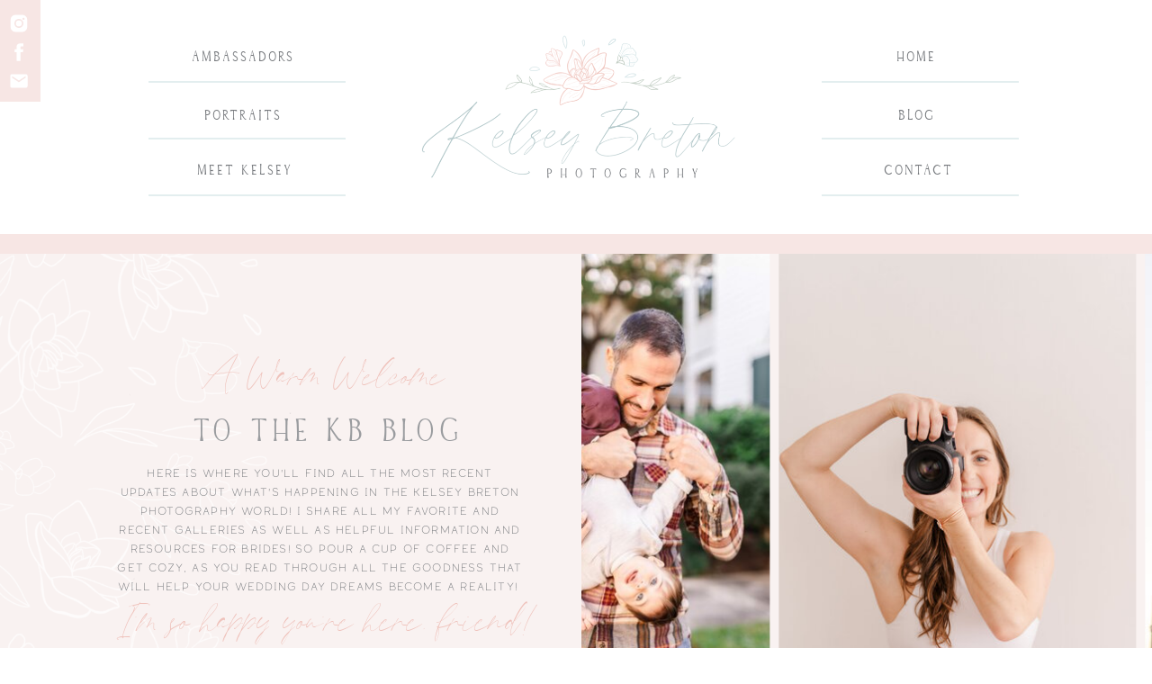

--- FILE ---
content_type: text/html; charset=UTF-8
request_url: https://kelseybretonphotography.com/blog/page/3/
body_size: 24328
content:
<!DOCTYPE html>
<html lang="en-US" class="d">
<head>
<link rel="stylesheet" type="text/css" href="//lib.showit.co/engine/2.6.2/showit.css" />
<title>Blog | Page 3 | kelseybretonphotography.com</title>
<meta name='robots' content='max-image-preview:large' />

            <script data-no-defer="1" data-ezscrex="false" data-cfasync="false" data-pagespeed-no-defer data-cookieconsent="ignore">
                var ctPublicFunctions = {"_ajax_nonce":"b27f226388","_rest_nonce":"be89176a93","_ajax_url":"\/wp-admin\/admin-ajax.php","_rest_url":"https:\/\/kelseybretonphotography.com\/wp-json\/","data__cookies_type":"native","data__ajax_type":"custom_ajax","data__bot_detector_enabled":1,"data__frontend_data_log_enabled":1,"cookiePrefix":"","wprocket_detected":false,"host_url":"kelseybretonphotography.com","text__ee_click_to_select":"Click to select the whole data","text__ee_original_email":"The complete one is","text__ee_got_it":"Got it","text__ee_blocked":"Blocked","text__ee_cannot_connect":"Cannot connect","text__ee_cannot_decode":"Can not decode email. Unknown reason","text__ee_email_decoder":"CleanTalk email decoder","text__ee_wait_for_decoding":"The magic is on the way!","text__ee_decoding_process":"Please wait a few seconds while we decode the contact data."}
            </script>
        
            <script data-no-defer="1" data-ezscrex="false" data-cfasync="false" data-pagespeed-no-defer data-cookieconsent="ignore">
                var ctPublic = {"_ajax_nonce":"b27f226388","settings__forms__check_internal":"0","settings__forms__check_external":"0","settings__forms__force_protection":0,"settings__forms__search_test":"0","settings__data__bot_detector_enabled":1,"settings__sfw__anti_crawler":0,"blog_home":"https:\/\/kelseybretonphotography.com\/","pixel__setting":"3","pixel__enabled":false,"pixel__url":"https:\/\/moderate11-v4.cleantalk.org\/pixel\/d7f3d82816c30a5dd35cfc2438f42a1d.gif","data__email_check_before_post":"1","data__email_check_exist_post":1,"data__cookies_type":"native","data__key_is_ok":true,"data__visible_fields_required":true,"wl_brandname":"Anti-Spam by CleanTalk","wl_brandname_short":"CleanTalk","ct_checkjs_key":268865760,"emailEncoderPassKey":"70004653a7992c3452885d9b2c254ed8","bot_detector_forms_excluded":"W10=","advancedCacheExists":false,"varnishCacheExists":false,"wc_ajax_add_to_cart":false}
            </script>
        <link rel='dns-prefetch' href='//fd.cleantalk.org' />
<link rel='dns-prefetch' href='//fetch.getnarrativeapp.com' />
<link rel="alternate" type="application/rss+xml" title="kelseybretonphotography.com &raquo; Feed" href="https://kelseybretonphotography.com/feed/" />
<link rel="alternate" type="application/rss+xml" title="kelseybretonphotography.com &raquo; Comments Feed" href="https://kelseybretonphotography.com/comments/feed/" />
<script type="text/javascript">
/* <![CDATA[ */
window._wpemojiSettings = {"baseUrl":"https:\/\/s.w.org\/images\/core\/emoji\/16.0.1\/72x72\/","ext":".png","svgUrl":"https:\/\/s.w.org\/images\/core\/emoji\/16.0.1\/svg\/","svgExt":".svg","source":{"concatemoji":"https:\/\/kelseybretonphotography.com\/wp-includes\/js\/wp-emoji-release.min.js?ver=6.8.3"}};
/*! This file is auto-generated */
!function(s,n){var o,i,e;function c(e){try{var t={supportTests:e,timestamp:(new Date).valueOf()};sessionStorage.setItem(o,JSON.stringify(t))}catch(e){}}function p(e,t,n){e.clearRect(0,0,e.canvas.width,e.canvas.height),e.fillText(t,0,0);var t=new Uint32Array(e.getImageData(0,0,e.canvas.width,e.canvas.height).data),a=(e.clearRect(0,0,e.canvas.width,e.canvas.height),e.fillText(n,0,0),new Uint32Array(e.getImageData(0,0,e.canvas.width,e.canvas.height).data));return t.every(function(e,t){return e===a[t]})}function u(e,t){e.clearRect(0,0,e.canvas.width,e.canvas.height),e.fillText(t,0,0);for(var n=e.getImageData(16,16,1,1),a=0;a<n.data.length;a++)if(0!==n.data[a])return!1;return!0}function f(e,t,n,a){switch(t){case"flag":return n(e,"\ud83c\udff3\ufe0f\u200d\u26a7\ufe0f","\ud83c\udff3\ufe0f\u200b\u26a7\ufe0f")?!1:!n(e,"\ud83c\udde8\ud83c\uddf6","\ud83c\udde8\u200b\ud83c\uddf6")&&!n(e,"\ud83c\udff4\udb40\udc67\udb40\udc62\udb40\udc65\udb40\udc6e\udb40\udc67\udb40\udc7f","\ud83c\udff4\u200b\udb40\udc67\u200b\udb40\udc62\u200b\udb40\udc65\u200b\udb40\udc6e\u200b\udb40\udc67\u200b\udb40\udc7f");case"emoji":return!a(e,"\ud83e\udedf")}return!1}function g(e,t,n,a){var r="undefined"!=typeof WorkerGlobalScope&&self instanceof WorkerGlobalScope?new OffscreenCanvas(300,150):s.createElement("canvas"),o=r.getContext("2d",{willReadFrequently:!0}),i=(o.textBaseline="top",o.font="600 32px Arial",{});return e.forEach(function(e){i[e]=t(o,e,n,a)}),i}function t(e){var t=s.createElement("script");t.src=e,t.defer=!0,s.head.appendChild(t)}"undefined"!=typeof Promise&&(o="wpEmojiSettingsSupports",i=["flag","emoji"],n.supports={everything:!0,everythingExceptFlag:!0},e=new Promise(function(e){s.addEventListener("DOMContentLoaded",e,{once:!0})}),new Promise(function(t){var n=function(){try{var e=JSON.parse(sessionStorage.getItem(o));if("object"==typeof e&&"number"==typeof e.timestamp&&(new Date).valueOf()<e.timestamp+604800&&"object"==typeof e.supportTests)return e.supportTests}catch(e){}return null}();if(!n){if("undefined"!=typeof Worker&&"undefined"!=typeof OffscreenCanvas&&"undefined"!=typeof URL&&URL.createObjectURL&&"undefined"!=typeof Blob)try{var e="postMessage("+g.toString()+"("+[JSON.stringify(i),f.toString(),p.toString(),u.toString()].join(",")+"));",a=new Blob([e],{type:"text/javascript"}),r=new Worker(URL.createObjectURL(a),{name:"wpTestEmojiSupports"});return void(r.onmessage=function(e){c(n=e.data),r.terminate(),t(n)})}catch(e){}c(n=g(i,f,p,u))}t(n)}).then(function(e){for(var t in e)n.supports[t]=e[t],n.supports.everything=n.supports.everything&&n.supports[t],"flag"!==t&&(n.supports.everythingExceptFlag=n.supports.everythingExceptFlag&&n.supports[t]);n.supports.everythingExceptFlag=n.supports.everythingExceptFlag&&!n.supports.flag,n.DOMReady=!1,n.readyCallback=function(){n.DOMReady=!0}}).then(function(){return e}).then(function(){var e;n.supports.everything||(n.readyCallback(),(e=n.source||{}).concatemoji?t(e.concatemoji):e.wpemoji&&e.twemoji&&(t(e.twemoji),t(e.wpemoji)))}))}((window,document),window._wpemojiSettings);
/* ]]> */
</script>
<style id='wp-emoji-styles-inline-css' type='text/css'>

	img.wp-smiley, img.emoji {
		display: inline !important;
		border: none !important;
		box-shadow: none !important;
		height: 1em !important;
		width: 1em !important;
		margin: 0 0.07em !important;
		vertical-align: -0.1em !important;
		background: none !important;
		padding: 0 !important;
	}
</style>
<link rel='stylesheet' id='wp-block-library-css' href='https://kelseybretonphotography.com/wp-includes/css/dist/block-library/style.min.css?ver=6.8.3' type='text/css' media='all' />
<style id='classic-theme-styles-inline-css' type='text/css'>
/*! This file is auto-generated */
.wp-block-button__link{color:#fff;background-color:#32373c;border-radius:9999px;box-shadow:none;text-decoration:none;padding:calc(.667em + 2px) calc(1.333em + 2px);font-size:1.125em}.wp-block-file__button{background:#32373c;color:#fff;text-decoration:none}
</style>
<style id='global-styles-inline-css' type='text/css'>
:root{--wp--preset--aspect-ratio--square: 1;--wp--preset--aspect-ratio--4-3: 4/3;--wp--preset--aspect-ratio--3-4: 3/4;--wp--preset--aspect-ratio--3-2: 3/2;--wp--preset--aspect-ratio--2-3: 2/3;--wp--preset--aspect-ratio--16-9: 16/9;--wp--preset--aspect-ratio--9-16: 9/16;--wp--preset--color--black: #000000;--wp--preset--color--cyan-bluish-gray: #abb8c3;--wp--preset--color--white: #ffffff;--wp--preset--color--pale-pink: #f78da7;--wp--preset--color--vivid-red: #cf2e2e;--wp--preset--color--luminous-vivid-orange: #ff6900;--wp--preset--color--luminous-vivid-amber: #fcb900;--wp--preset--color--light-green-cyan: #7bdcb5;--wp--preset--color--vivid-green-cyan: #00d084;--wp--preset--color--pale-cyan-blue: #8ed1fc;--wp--preset--color--vivid-cyan-blue: #0693e3;--wp--preset--color--vivid-purple: #9b51e0;--wp--preset--gradient--vivid-cyan-blue-to-vivid-purple: linear-gradient(135deg,rgba(6,147,227,1) 0%,rgb(155,81,224) 100%);--wp--preset--gradient--light-green-cyan-to-vivid-green-cyan: linear-gradient(135deg,rgb(122,220,180) 0%,rgb(0,208,130) 100%);--wp--preset--gradient--luminous-vivid-amber-to-luminous-vivid-orange: linear-gradient(135deg,rgba(252,185,0,1) 0%,rgba(255,105,0,1) 100%);--wp--preset--gradient--luminous-vivid-orange-to-vivid-red: linear-gradient(135deg,rgba(255,105,0,1) 0%,rgb(207,46,46) 100%);--wp--preset--gradient--very-light-gray-to-cyan-bluish-gray: linear-gradient(135deg,rgb(238,238,238) 0%,rgb(169,184,195) 100%);--wp--preset--gradient--cool-to-warm-spectrum: linear-gradient(135deg,rgb(74,234,220) 0%,rgb(151,120,209) 20%,rgb(207,42,186) 40%,rgb(238,44,130) 60%,rgb(251,105,98) 80%,rgb(254,248,76) 100%);--wp--preset--gradient--blush-light-purple: linear-gradient(135deg,rgb(255,206,236) 0%,rgb(152,150,240) 100%);--wp--preset--gradient--blush-bordeaux: linear-gradient(135deg,rgb(254,205,165) 0%,rgb(254,45,45) 50%,rgb(107,0,62) 100%);--wp--preset--gradient--luminous-dusk: linear-gradient(135deg,rgb(255,203,112) 0%,rgb(199,81,192) 50%,rgb(65,88,208) 100%);--wp--preset--gradient--pale-ocean: linear-gradient(135deg,rgb(255,245,203) 0%,rgb(182,227,212) 50%,rgb(51,167,181) 100%);--wp--preset--gradient--electric-grass: linear-gradient(135deg,rgb(202,248,128) 0%,rgb(113,206,126) 100%);--wp--preset--gradient--midnight: linear-gradient(135deg,rgb(2,3,129) 0%,rgb(40,116,252) 100%);--wp--preset--font-size--small: 13px;--wp--preset--font-size--medium: 20px;--wp--preset--font-size--large: 36px;--wp--preset--font-size--x-large: 42px;--wp--preset--spacing--20: 0.44rem;--wp--preset--spacing--30: 0.67rem;--wp--preset--spacing--40: 1rem;--wp--preset--spacing--50: 1.5rem;--wp--preset--spacing--60: 2.25rem;--wp--preset--spacing--70: 3.38rem;--wp--preset--spacing--80: 5.06rem;--wp--preset--shadow--natural: 6px 6px 9px rgba(0, 0, 0, 0.2);--wp--preset--shadow--deep: 12px 12px 50px rgba(0, 0, 0, 0.4);--wp--preset--shadow--sharp: 6px 6px 0px rgba(0, 0, 0, 0.2);--wp--preset--shadow--outlined: 6px 6px 0px -3px rgba(255, 255, 255, 1), 6px 6px rgba(0, 0, 0, 1);--wp--preset--shadow--crisp: 6px 6px 0px rgba(0, 0, 0, 1);}:where(.is-layout-flex){gap: 0.5em;}:where(.is-layout-grid){gap: 0.5em;}body .is-layout-flex{display: flex;}.is-layout-flex{flex-wrap: wrap;align-items: center;}.is-layout-flex > :is(*, div){margin: 0;}body .is-layout-grid{display: grid;}.is-layout-grid > :is(*, div){margin: 0;}:where(.wp-block-columns.is-layout-flex){gap: 2em;}:where(.wp-block-columns.is-layout-grid){gap: 2em;}:where(.wp-block-post-template.is-layout-flex){gap: 1.25em;}:where(.wp-block-post-template.is-layout-grid){gap: 1.25em;}.has-black-color{color: var(--wp--preset--color--black) !important;}.has-cyan-bluish-gray-color{color: var(--wp--preset--color--cyan-bluish-gray) !important;}.has-white-color{color: var(--wp--preset--color--white) !important;}.has-pale-pink-color{color: var(--wp--preset--color--pale-pink) !important;}.has-vivid-red-color{color: var(--wp--preset--color--vivid-red) !important;}.has-luminous-vivid-orange-color{color: var(--wp--preset--color--luminous-vivid-orange) !important;}.has-luminous-vivid-amber-color{color: var(--wp--preset--color--luminous-vivid-amber) !important;}.has-light-green-cyan-color{color: var(--wp--preset--color--light-green-cyan) !important;}.has-vivid-green-cyan-color{color: var(--wp--preset--color--vivid-green-cyan) !important;}.has-pale-cyan-blue-color{color: var(--wp--preset--color--pale-cyan-blue) !important;}.has-vivid-cyan-blue-color{color: var(--wp--preset--color--vivid-cyan-blue) !important;}.has-vivid-purple-color{color: var(--wp--preset--color--vivid-purple) !important;}.has-black-background-color{background-color: var(--wp--preset--color--black) !important;}.has-cyan-bluish-gray-background-color{background-color: var(--wp--preset--color--cyan-bluish-gray) !important;}.has-white-background-color{background-color: var(--wp--preset--color--white) !important;}.has-pale-pink-background-color{background-color: var(--wp--preset--color--pale-pink) !important;}.has-vivid-red-background-color{background-color: var(--wp--preset--color--vivid-red) !important;}.has-luminous-vivid-orange-background-color{background-color: var(--wp--preset--color--luminous-vivid-orange) !important;}.has-luminous-vivid-amber-background-color{background-color: var(--wp--preset--color--luminous-vivid-amber) !important;}.has-light-green-cyan-background-color{background-color: var(--wp--preset--color--light-green-cyan) !important;}.has-vivid-green-cyan-background-color{background-color: var(--wp--preset--color--vivid-green-cyan) !important;}.has-pale-cyan-blue-background-color{background-color: var(--wp--preset--color--pale-cyan-blue) !important;}.has-vivid-cyan-blue-background-color{background-color: var(--wp--preset--color--vivid-cyan-blue) !important;}.has-vivid-purple-background-color{background-color: var(--wp--preset--color--vivid-purple) !important;}.has-black-border-color{border-color: var(--wp--preset--color--black) !important;}.has-cyan-bluish-gray-border-color{border-color: var(--wp--preset--color--cyan-bluish-gray) !important;}.has-white-border-color{border-color: var(--wp--preset--color--white) !important;}.has-pale-pink-border-color{border-color: var(--wp--preset--color--pale-pink) !important;}.has-vivid-red-border-color{border-color: var(--wp--preset--color--vivid-red) !important;}.has-luminous-vivid-orange-border-color{border-color: var(--wp--preset--color--luminous-vivid-orange) !important;}.has-luminous-vivid-amber-border-color{border-color: var(--wp--preset--color--luminous-vivid-amber) !important;}.has-light-green-cyan-border-color{border-color: var(--wp--preset--color--light-green-cyan) !important;}.has-vivid-green-cyan-border-color{border-color: var(--wp--preset--color--vivid-green-cyan) !important;}.has-pale-cyan-blue-border-color{border-color: var(--wp--preset--color--pale-cyan-blue) !important;}.has-vivid-cyan-blue-border-color{border-color: var(--wp--preset--color--vivid-cyan-blue) !important;}.has-vivid-purple-border-color{border-color: var(--wp--preset--color--vivid-purple) !important;}.has-vivid-cyan-blue-to-vivid-purple-gradient-background{background: var(--wp--preset--gradient--vivid-cyan-blue-to-vivid-purple) !important;}.has-light-green-cyan-to-vivid-green-cyan-gradient-background{background: var(--wp--preset--gradient--light-green-cyan-to-vivid-green-cyan) !important;}.has-luminous-vivid-amber-to-luminous-vivid-orange-gradient-background{background: var(--wp--preset--gradient--luminous-vivid-amber-to-luminous-vivid-orange) !important;}.has-luminous-vivid-orange-to-vivid-red-gradient-background{background: var(--wp--preset--gradient--luminous-vivid-orange-to-vivid-red) !important;}.has-very-light-gray-to-cyan-bluish-gray-gradient-background{background: var(--wp--preset--gradient--very-light-gray-to-cyan-bluish-gray) !important;}.has-cool-to-warm-spectrum-gradient-background{background: var(--wp--preset--gradient--cool-to-warm-spectrum) !important;}.has-blush-light-purple-gradient-background{background: var(--wp--preset--gradient--blush-light-purple) !important;}.has-blush-bordeaux-gradient-background{background: var(--wp--preset--gradient--blush-bordeaux) !important;}.has-luminous-dusk-gradient-background{background: var(--wp--preset--gradient--luminous-dusk) !important;}.has-pale-ocean-gradient-background{background: var(--wp--preset--gradient--pale-ocean) !important;}.has-electric-grass-gradient-background{background: var(--wp--preset--gradient--electric-grass) !important;}.has-midnight-gradient-background{background: var(--wp--preset--gradient--midnight) !important;}.has-small-font-size{font-size: var(--wp--preset--font-size--small) !important;}.has-medium-font-size{font-size: var(--wp--preset--font-size--medium) !important;}.has-large-font-size{font-size: var(--wp--preset--font-size--large) !important;}.has-x-large-font-size{font-size: var(--wp--preset--font-size--x-large) !important;}
:where(.wp-block-post-template.is-layout-flex){gap: 1.25em;}:where(.wp-block-post-template.is-layout-grid){gap: 1.25em;}
:where(.wp-block-columns.is-layout-flex){gap: 2em;}:where(.wp-block-columns.is-layout-grid){gap: 2em;}
:root :where(.wp-block-pullquote){font-size: 1.5em;line-height: 1.6;}
</style>
<link rel='stylesheet' id='cleantalk-public-css-css' href='https://kelseybretonphotography.com/wp-content/plugins/cleantalk-spam-protect/css/cleantalk-public.min.css?ver=6.67_1762379001' type='text/css' media='all' />
<link rel='stylesheet' id='cleantalk-email-decoder-css-css' href='https://kelseybretonphotography.com/wp-content/plugins/cleantalk-spam-protect/css/cleantalk-email-decoder.min.css?ver=6.67_1762379001' type='text/css' media='all' />
<script type="text/javascript" src="https://kelseybretonphotography.com/wp-content/plugins/cleantalk-spam-protect/js/apbct-public-bundle.min.js?ver=6.67_1762379002" id="apbct-public-bundle.min-js-js"></script>
<script type="text/javascript" src="https://fd.cleantalk.org/ct-bot-detector-wrapper.js?ver=6.67" id="ct_bot_detector-js" defer="defer" data-wp-strategy="defer"></script>
<script type="text/javascript" src="https://kelseybretonphotography.com/wp-includes/js/jquery/jquery.min.js?ver=3.7.1" id="jquery-core-js"></script>
<script type="text/javascript" src="https://kelseybretonphotography.com/wp-includes/js/jquery/jquery-migrate.min.js?ver=3.4.1" id="jquery-migrate-js"></script>
<script type="text/javascript" src="https://kelseybretonphotography.com/wp-content/plugins/showit/public/js/showit.js?ver=1765987785" id="si-script-js"></script>
<link rel="https://api.w.org/" href="https://kelseybretonphotography.com/wp-json/" /><link rel="EditURI" type="application/rsd+xml" title="RSD" href="https://kelseybretonphotography.com/xmlrpc.php?rsd" />

<meta charset="UTF-8" />
<meta name="viewport" content="width=device-width, initial-scale=1" />
<link rel="icon" type="image/png" href="//static.showit.co/200/4Xn2RCcPQ5aGXGImtyXr-w/151853/favicon3.png" />
<link rel="preconnect" href="https://static.showit.co" />

<link rel="preconnect" href="https://fonts.googleapis.com">
<link rel="preconnect" href="https://fonts.gstatic.com" crossorigin>
<link href="https://fonts.googleapis.com/css?family=Lato:300" rel="stylesheet" type="text/css"/>
<style>
@font-face{font-family:aloha paradise regular;src:url('//static.showit.co/file/OKNQN_nmS8GI6tFpLA_WEg/151853/alohaparadise-regular-webfont.woff');}
@font-face{font-family:DRESS CODE;src:url('//static.showit.co/file/wEv8jdV9R3mGM4eG-i7Tnw/151853/dresscode-lightround.woff');}
@font-face{font-family:Style Ray Script;src:url('//static.showit.co/file/fHB84QvqQAasmeKtf_UcKg/151853/style_ray_alt-webfont.woff');}
@font-face{font-family:Dress Code Medium;src:url('//static.showit.co/file/v76ONadhSb6-ZBOxBtoSng/151853/dresscode-mediumround.woff');}
</style>
<script id="init_data" type="application/json">
{"mobile":{"w":320},"desktop":{"w":1200,"defaultTrIn":{"type":"fade"},"defaultTrOut":{"type":"fade"},"bgFillType":"color","bgColor":"#000000:0"},"sid":"slbekciotx2ckaumuh4ing","break":768,"assetURL":"//static.showit.co","contactFormId":"151853/279863","cfAction":"aHR0cHM6Ly9jbGllbnRzZXJ2aWNlLnNob3dpdC5jby9jb250YWN0Zm9ybQ==","sgAction":"aHR0cHM6Ly9jbGllbnRzZXJ2aWNlLnNob3dpdC5jby9zb2NpYWxncmlk","blockData":[{"slug":"mini-bar","visible":"d","states":[],"d":{"h":67,"w":1200,"locking":{"side":"t"},"bgFillType":"color","bgColor":"colors-7","bgMediaType":"none"},"m":{"h":200,"w":320,"bgFillType":"color","bgColor":"colors-7","bgMediaType":"none"},"ps":[{"trigger":"onscreen","type":"show","block":"mini-bar","once":1}]},{"slug":"header","visible":"a","states":[],"d":{"h":282,"w":1200,"locking":{"scrollOffset":1},"bgFillType":"color","bgColor":"colors-7","bgMediaType":"none"},"m":{"h":151,"w":320,"locking":{"scrollOffset":1},"bgFillType":"color","bgColor":"colors-7","bgMediaType":"none"}},{"slug":"hero","visible":"a","states":[],"d":{"h":659,"w":1200,"bgFillType":"color","bgColor":"colors-6","bgMediaType":"none"},"m":{"h":809,"w":320,"nature":"wH","bgFillType":"color","bgColor":"colors-7","bgMediaType":"none"},"ps":[{"trigger":"onscreen","type":"show","block":"mini-bar","once":1}]},{"slug":"post-layout-1","visible":"a","states":[],"d":{"h":655,"w":1200,"locking":{"offset":100},"nature":"dH","bgFillType":"color","bgColor":"colors-6","bgMediaType":"none"},"m":{"h":671,"w":320,"nature":"dH","bgFillType":"color","bgColor":"colors-6","bgMediaType":"none"}},{"slug":"post-layout-2-1","visible":"a","states":[{"d":{"bgFillType":"color","bgColor":"#000000:0","bgMediaType":"none"},"m":{"bgFillType":"color","bgColor":"#000000:0","bgMediaType":"none"},"slug":"view-1"},{"d":{"bgFillType":"color","bgColor":"#000000:0","bgMediaType":"none"},"m":{"bgFillType":"color","bgColor":"#000000:0","bgMediaType":"none"},"slug":"view-2"},{"d":{"bgFillType":"color","bgColor":"#000000:0","bgMediaType":"none"},"m":{"bgFillType":"color","bgColor":"#000000:0","bgMediaType":"none"},"slug":"view-3"}],"d":{"h":906,"w":1200,"stateTrIn":{"type":"slide","direction":"Right"},"stateTrOut":{"type":"slide","direction":"Left"},"bgFillType":"color","bgColor":"colors-7","bgMediaType":"none"},"m":{"h":1565,"w":320,"bgFillType":"color","bgColor":"colors-7","bgMediaType":"none"},"stateTrans":[{"d":{"in":{"cl":"slideInRight","d":"0.5","dl":"0","od":"slideInLeft"},"out":{"cl":"slideOutLeft","d":"0.5","dl":"0","od":"slideOutRight"}}},{"d":{"in":{"cl":"slideInRight","d":"0.5","dl":"0","od":"slideInLeft"},"out":{"cl":"slideOutLeft","d":"0.5","dl":"0","od":"slideOutRight"}}},{"d":{"in":{"cl":"slideInRight","d":"0.5","dl":"0","od":"slideInLeft"},"out":{"cl":"slideOutLeft","d":"0.5","dl":"0","od":"slideOutRight"}}}]},{"slug":"end-post-loop","visible":"a","states":[],"d":{"h":1,"w":1200,"bgFillType":"color","bgColor":"#FFFFFF","bgMediaType":"none"},"m":{"h":1,"w":320,"bgFillType":"color","bgColor":"#FFFFFF","bgMediaType":"none"}},{"slug":"pagination","visible":"a","states":[],"d":{"h":59,"w":1200,"nature":"dH","bgFillType":"color","bgColor":"colors-3","bgMediaType":"none"},"m":{"h":81,"w":320,"nature":"dH","bgFillType":"color","bgColor":"colors-3","bgMediaType":"none"}},{"slug":"engagement-guide-freebie","visible":"a","states":[],"d":{"h":692,"w":1200,"bgFillType":"color","bgColor":"colors-6","bgMediaType":"none"},"m":{"h":613,"w":320,"bgFillType":"color","bgColor":"colors-6","bgMediaType":"none"}},{"slug":"footer","visible":"a","states":[],"d":{"h":746,"w":1200,"bgFillType":"color","bgColor":"colors-7","bgMediaType":"none"},"m":{"h":1140,"w":320,"bgFillType":"color","bgColor":"colors-7","bgMediaType":"none"}},{"slug":"mobile-nav","visible":"m","states":[],"d":{"h":200,"w":1200,"bgFillType":"color","bgColor":"colors-7","bgMediaType":"none"},"m":{"h":600,"w":320,"locking":{"side":"t"},"bgFillType":"color","bgColor":"colors-7:90","bgMediaType":"none"}}],"elementData":[{"type":"graphic","visible":"a","id":"mini-bar_0","blockId":"mini-bar","m":{"x":108,"y":30,"w":105,"h":140,"a":0},"d":{"x":26,"y":2,"w":86,"h":59,"a":0,"lockH":"l"},"c":{"key":"JkqmYvoLSteKcTrezhXllg/151853/kb_submark_01.png","aspect_ratio":1.20915}},{"type":"simple","visible":"a","id":"mini-bar_1","blockId":"mini-bar","m":{"x":48,"y":30,"w":224,"h":140,"a":0},"d":{"x":928,"y":15,"w":117,"h":37,"a":0}},{"type":"text","visible":"a","id":"mini-bar_2","blockId":"mini-bar","m":{"x":95,"y":85,"w":130.2,"h":31,"a":0},"d":{"x":252,"y":24,"w":91,"h":25,"a":0}},{"type":"simple","visible":"a","id":"mini-bar_3","blockId":"mini-bar","m":{"x":48,"y":30,"w":224,"h":140,"a":0},"d":{"x":135,"y":-1,"w":2,"h":70,"a":0,"lockH":"l"}},{"type":"simple","visible":"a","id":"mini-bar_4","blockId":"mini-bar","m":{"x":48,"y":30,"w":224,"h":140,"a":0},"d":{"x":142,"y":-1,"w":2,"h":68,"a":0,"lockH":"l"}},{"type":"text","visible":"a","id":"mini-bar_5","blockId":"mini-bar","m":{"x":95,"y":85,"w":130.2,"h":31,"a":0},"d":{"x":417,"y":24,"w":98,"h":25,"a":0}},{"type":"text","visible":"a","id":"mini-bar_6","blockId":"mini-bar","m":{"x":95,"y":85,"w":130.2,"h":31,"a":0},"d":{"x":590,"y":24,"w":123,"h":25,"a":0}},{"type":"text","visible":"a","id":"mini-bar_7","blockId":"mini-bar","m":{"x":95,"y":85,"w":130.2,"h":31,"a":0},"d":{"x":787,"y":24,"w":50,"h":25,"a":0}},{"type":"text","visible":"a","id":"mini-bar_8","blockId":"mini-bar","m":{"x":95,"y":85,"w":130.2,"h":31,"a":0},"d":{"x":945,"y":24,"w":83,"h":25,"a":0}},{"type":"icon","visible":"m","id":"header_0","blockId":"header","m":{"x":265,"y":12,"w":37,"h":37,"a":0},"d":{"x":1161,"y":37,"w":35,"h":35,"a":0},"pc":[{"type":"show","block":"mobile-nav"},{"type":"hide","block":"header"}]},{"type":"graphic","visible":"a","id":"header_1","blockId":"header","m":{"x":35,"y":10,"w":228,"h":125,"a":0},"d":{"x":399,"y":24,"w":402,"h":206,"a":0},"c":{"key":"RsCe73cJQUCCAbMTSZjM8w/151853/kb_mainlogo.png","aspect_ratio":1.91932}},{"type":"simple","visible":"a","id":"header_2","blockId":"header","m":{"x":-3,"y":136,"w":323,"h":15,"a":0},"d":{"x":-3,"y":260,"w":1203,"h":22,"a":0,"lockH":"s"}},{"type":"text","visible":"d","id":"header_3","blockId":"header","m":{"x":109,"y":22,"w":102,"h":17,"a":0},"d":{"x":155,"y":50,"w":150,"h":25,"a":0}},{"type":"text","visible":"d","id":"header_4","blockId":"header","m":{"x":55,"y":20,"w":148,"h":109,"a":0},"d":{"x":155,"y":115,"w":150,"h":25,"a":0}},{"type":"text","visible":"d","id":"header_5","blockId":"header","m":{"x":109,"y":22,"w":102,"h":17,"a":0},"d":{"x":157,"y":176,"w":150,"h":25,"a":0}},{"type":"simple","visible":"d","id":"header_6","blockId":"header","m":{"x":48,"y":9,"w":224,"h":42,"a":0},"d":{"x":125,"y":153,"w":219,"h":2,"a":0}},{"type":"simple","visible":"d","id":"header_7","blockId":"header","m":{"x":48,"y":9,"w":224,"h":42,"a":0},"d":{"x":125,"y":90,"w":219,"h":2,"a":0}},{"type":"simple","visible":"d","id":"header_8","blockId":"header","m":{"x":48,"y":9,"w":224,"h":42,"a":0},"d":{"x":125,"y":216,"w":219,"h":2,"a":0}},{"type":"simple","visible":"d","id":"header_9","blockId":"header","m":{"x":48,"y":9,"w":224,"h":42,"a":0},"d":{"x":0,"y":-1,"w":45,"h":114,"a":0,"lockH":"l"}},{"type":"icon","visible":"d","id":"header_10","blockId":"header","m":{"x":135,"y":5,"w":50,"h":50,"a":0},"d":{"x":9,"y":14,"w":24,"h":24,"a":0,"lockH":"l"}},{"type":"icon","visible":"d","id":"header_11","blockId":"header","m":{"x":135,"y":5,"w":50,"h":50,"a":0},"d":{"x":8,"y":45,"w":26,"h":26,"a":0,"lockH":"l"}},{"type":"icon","visible":"d","id":"header_12","blockId":"header","m":{"x":135,"y":5,"w":50,"h":50,"a":0},"d":{"x":10,"y":79,"w":22,"h":22,"a":0,"lockH":"l"}},{"type":"text","visible":"d","id":"header_13","blockId":"header","m":{"x":109,"y":22,"w":102,"h":17,"a":0},"d":{"x":903,"y":50,"w":150,"h":25,"a":0}},{"type":"text","visible":"d","id":"header_14","blockId":"header","m":{"x":109,"y":22,"w":102,"h":17,"a":0},"d":{"x":903,"y":115,"w":150,"h":25,"a":0}},{"type":"text","visible":"d","id":"header_15","blockId":"header","m":{"x":109,"y":22,"w":102,"h":17,"a":0},"d":{"x":905,"y":176,"w":150,"h":25,"a":0}},{"type":"simple","visible":"d","id":"header_16","blockId":"header","m":{"x":48,"y":9,"w":224,"h":42,"a":0},"d":{"x":873,"y":153,"w":219,"h":2,"a":0}},{"type":"simple","visible":"d","id":"header_17","blockId":"header","m":{"x":48,"y":9,"w":224,"h":42,"a":0},"d":{"x":873,"y":90,"w":219,"h":2,"a":0}},{"type":"simple","visible":"d","id":"header_18","blockId":"header","m":{"x":48,"y":9,"w":224,"h":42,"a":0},"d":{"x":873,"y":216,"w":219,"h":2,"a":0}},{"type":"simple","visible":"a","id":"hero_0","blockId":"hero","m":{"x":-6,"y":241,"w":329,"h":398,"a":0},"d":{"x":-9,"y":482,"w":1230,"h":300,"a":0,"lockH":"s"}},{"type":"simple","visible":"a","id":"hero_1","blockId":"hero","m":{"x":-23,"y":788,"w":367,"h":2,"a":0},"d":{"x":-46,"y":625,"w":1276,"h":1,"a":0,"lockH":"s"}},{"type":"simple","visible":"a","id":"hero_2","blockId":"hero","m":{"x":-18,"y":795,"w":350,"h":2,"a":0},"d":{"x":-46,"y":635,"w":1276,"h":1,"a":0,"lockH":"s"}},{"type":"graphic","visible":"a","id":"hero_3","blockId":"hero","m":{"x":-7,"y":353,"w":333,"h":292,"a":0},"d":{"x":-98,"y":-2,"w":468,"h":468,"a":90,"o":70,"lockH":"ls"},"c":{"key":"Fo56djoyTgylHUpW7huHnA/151853/pattern_white.png","aspect_ratio":1}},{"type":"text","visible":"a","id":"hero_4","blockId":"hero","m":{"x":9,"y":419,"w":302,"h":197,"a":0},"d":{"x":90,"y":234,"w":451,"h":133,"a":0}},{"type":"text","visible":"a","id":"hero_5","blockId":"hero","m":{"x":5,"y":321,"w":311,"h":31,"a":0},"d":{"x":-41,"y":94,"w":731,"h":64,"a":0}},{"type":"text","visible":"a","id":"hero_6","blockId":"hero","m":{"x":36,"y":378,"w":247,"h":31,"a":0},"d":{"x":-54,"y":170,"w":756,"h":67,"a":0}},{"type":"gallery","visible":"a","id":"hero_7","blockId":"hero","m":{"x":-23,"y":-6,"w":345,"h":318,"a":0,"g":{"dots":true}},"d":{"x":606,"y":-2,"w":796,"h":596,"a":0,"gs":{"t":"cover"},"lockH":"rs","g":{"dots":true}},"imgs":[{"key":"REJeKvaxoBRfgozIzK3jwQ/151853/dsc4925.jpg","ar":0.66671},{"key":"fgsfMFN_41NLC82ukhZl9w/151853/db5a7130.jpg","ar":0.66671},{"key":"RI4DAcbVlnZ2YzmCPCUbMg/151853/ed4a9918.jpg","ar":0.66671},{"key":"8ZmK0rMzts2WaHTbTrbXWQ/151853/dsc4938.jpg","ar":0.66671},{"key":"sB4K2Ta3pejuOxmLru4xQg/151853/dsc4912.jpg","ar":0.66671},{"key":"XevQ_zuGpNXPRqIttTyJrw/151853/ed4a9911.jpg","ar":0.66671},{"key":"xsC_mBs_etfngVrSItPlwg/151853/ed4a3332.jpg","ar":0.66671}],"gal":"sliding","g":{},"ch":1},{"type":"text","visible":"a","id":"hero_8","blockId":"hero","m":{"x":5,"y":645,"w":306,"h":75,"a":0},"d":{"x":86,"y":367,"w":477,"h":105,"a":0}},{"type":"simple","visible":"a","id":"hero_9","blockId":"hero","m":{"x":37,"y":720,"w":247,"h":40,"a":0},"d":{"x":167,"y":526,"w":318,"h":40,"a":0}},{"type":"text","visible":"a","id":"hero_10","blockId":"hero","m":{"x":44,"y":731,"w":234,"h":17,"a":0},"d":{"x":132,"y":536,"w":392,"h":25,"a":0}},{"type":"graphic","visible":"a","id":"post-layout-1_0","blockId":"post-layout-1","m":{"x":-33,"y":47,"w":352,"h":383,"a":0},"d":{"x":486,"y":193,"w":679,"h":462,"a":0},"c":{"key":"Fo56djoyTgylHUpW7huHnA/151853/pattern_white.png","aspect_ratio":1}},{"type":"graphic","visible":"a","id":"post-layout-1_1","blockId":"post-layout-1","m":{"x":-19,"y":348,"w":338,"h":337,"a":0},"d":{"x":-190,"y":190,"w":679,"h":462,"a":0},"c":{"key":"Fo56djoyTgylHUpW7huHnA/151853/pattern_white.png","aspect_ratio":1}},{"type":"simple","visible":"a","id":"post-layout-1_2","blockId":"post-layout-1","m":{"x":17,"y":137,"w":287,"h":480,"a":0},"d":{"x":113,"y":71,"w":993,"h":485,"a":0}},{"type":"simple","visible":"a","id":"post-layout-1_3","blockId":"post-layout-1","m":{"x":64,"y":597,"w":193,"h":36,"a":0},"d":{"x":634,"y":448,"w":295,"h":38,"a":0}},{"type":"text","visible":"a","id":"post-layout-1_4","blockId":"post-layout-1","m":{"x":54,"y":604,"w":214,"h":23,"a":0},"d":{"x":681,"y":454,"w":201,"h":29,"a":0}},{"type":"simple","visible":"d","id":"post-layout-1_5","blockId":"post-layout-1","m":{"x":141.5,"y":311,"w":37,"h":3,"a":0},"d":{"x":772,"y":226,"w":35,"h":1,"a":-90}},{"type":"text","visible":"a","id":"post-layout-1_6","blockId":"post-layout-1","m":{"x":33,"y":409,"w":252,"h":169,"a":0},"d":{"x":529,"y":272,"w":504,"h":153,"a":0}},{"type":"text","visible":"d","id":"post-layout-1_7","blockId":"post-layout-1","m":{"x":20,"y":28,"w":280,"h":20,"a":0},"d":{"x":823,"y":214,"w":264,"h":29,"a":0}},{"type":"text","visible":"d","id":"post-layout-1_8","blockId":"post-layout-1","m":{"x":20,"y":330,"w":280,"h":22,"a":0},"d":{"x":512,"y":214,"w":242,"h":29,"a":0}},{"type":"text","visible":"a","id":"post-layout-1_9","blockId":"post-layout-1","m":{"x":34,"y":352,"w":251,"h":49,"a":0},"d":{"x":557,"y":148,"w":468,"h":46,"a":0}},{"type":"graphic","visible":"a","id":"post-layout-1_10","blockId":"post-layout-1","m":{"x":70,"y":89,"w":181,"h":239,"a":0,"gs":{"p":105}},"d":{"x":180,"y":134,"w":290,"h":357,"a":0,"gs":{"t":"cover","p":105}},"c":{"key":"wItWKHLvQP25OBkqDKoIhA/151853/1j0a1528.jpg","aspect_ratio":0.6666}},{"type":"text","visible":"a","id":"post-layout-1_11","blockId":"post-layout-1","m":{"x":30,"y":12,"w":263,"h":45,"a":0},"d":{"x":105,"y":23,"w":407,"h":111,"a":0}},{"type":"graphic","visible":"d","id":"post-layout-1_12","blockId":"post-layout-1","m":{"x":-33,"y":47,"w":352,"h":346,"a":0},"d":{"x":1159,"y":193,"w":679,"h":462,"a":0},"c":{"key":"Fo56djoyTgylHUpW7huHnA/151853/pattern_white.png","aspect_ratio":1}},{"type":"graphic","visible":"d","id":"post-layout-1_13","blockId":"post-layout-1","m":{"x":-19,"y":321,"w":338,"h":337,"a":0},"d":{"x":-867,"y":190,"w":679,"h":462,"a":0},"c":{"key":"Fo56djoyTgylHUpW7huHnA/151853/pattern_white.png","aspect_ratio":1}},{"type":"graphic","visible":"a","id":"post-layout-2-1_0","blockId":"post-layout-2-1","m":{"x":-6,"y":473,"w":327,"h":313,"a":0},"d":{"x":-31,"y":297,"w":616,"h":616,"a":0,"o":60},"c":{"key":"FCN5LdW8Sq-QYC9rvhacSA/151853/pattern_color.png","aspect_ratio":1}},{"type":"graphic","visible":"a","id":"post-layout-2-1_1","blockId":"post-layout-2-1","m":{"x":-7,"y":206,"w":329,"h":317,"a":0},"d":{"x":584,"y":296,"w":616,"h":616,"a":0,"o":60},"c":{"key":"FCN5LdW8Sq-QYC9rvhacSA/151853/pattern_color.png","aspect_ratio":1}},{"type":"graphic","visible":"a","id":"post-layout-2-1_2","blockId":"post-layout-2-1","m":{"x":-6,"y":735,"w":327,"h":313,"a":0},"d":{"x":1199,"y":294,"w":616,"h":616,"a":0,"o":60},"c":{"key":"FCN5LdW8Sq-QYC9rvhacSA/151853/pattern_color.png","aspect_ratio":1}},{"type":"graphic","visible":"a","id":"post-layout-2-1_3","blockId":"post-layout-2-1","m":{"x":-8,"y":970,"w":327,"h":397,"a":0},"d":{"x":-646,"y":298,"w":616,"h":616,"a":0,"o":60},"c":{"key":"FCN5LdW8Sq-QYC9rvhacSA/151853/pattern_color.png","aspect_ratio":1}},{"type":"simple","visible":"a","id":"post-layout-2-1_view-1_0","blockId":"post-layout-2-1","m":{"x":25,"y":348,"w":271,"h":305,"a":0},"d":{"x":40,"y":296,"w":345,"h":500,"a":0}},{"type":"graphic","visible":"a","id":"post-layout-2-1_view-1_2","blockId":"post-layout-2-1","m":{"x":59,"y":301,"w":203,"h":253,"a":0},"d":{"x":61,"y":316,"w":297,"h":350,"a":0},"c":{"key":"99y9QriiSI-RdIlgoNrLQw/151853/db5a2697.jpg","aspect_ratio":0.66667}},{"type":"text","visible":"a","id":"post-layout-2-1_view-1_3","blockId":"post-layout-2-1","m":{"x":24,"y":568,"w":270,"h":46,"a":0},"d":{"x":63,"y":696,"w":295,"h":24,"a":0}},{"type":"simple","visible":"m","id":"post-layout-2-1_view-1_4","blockId":"post-layout-2-1","m":{"x":124,"y":869,"w":187,"h":97,"a":0},"d":{"x":430,"y":274,"w":341,"h":528,"a":0}},{"type":"text","visible":"a","id":"post-layout-2-1_view-1_5","blockId":"post-layout-2-1","m":{"x":25,"y":599,"w":270,"h":22,"a":0},"d":{"x":58,"y":732,"w":305,"h":29,"a":0}},{"type":"simple","visible":"a","id":"post-layout-2-1_view-1_6","blockId":"post-layout-2-1","m":{"x":85,"y":632,"w":152,"h":36,"a":0},"d":{"x":129,"y":775,"w":164,"h":38,"a":0}},{"type":"text","visible":"a","id":"post-layout-2-1_view-1_7","blockId":"post-layout-2-1","m":{"x":105,"y":641,"w":111,"h":18,"a":0},"d":{"x":144,"y":781,"w":133,"h":29,"a":0}},{"type":"graphic","visible":"m","id":"post-layout-2-1_view-1_8","blockId":"post-layout-2-1","m":{"x":-6,"y":1251,"w":327,"h":313,"a":0,"o":60},"d":{"x":-996,"y":161,"w":840,"h":840,"a":0},"c":{"key":"FCN5LdW8Sq-QYC9rvhacSA/151853/pattern_color.png","aspect_ratio":1}},{"type":"simple","visible":"a","id":"post-layout-2-1_view-2_0","blockId":"post-layout-2-1","m":{"x":25,"y":777,"w":271,"h":305,"a":0},"d":{"x":427,"y":296,"w":341,"h":500,"a":0}},{"type":"graphic","visible":"a","id":"post-layout-2-1_view-2_1","blockId":"post-layout-2-1","m":{"x":59,"y":730,"w":203,"h":253,"a":0},"d":{"x":449,"y":316,"w":297,"h":350,"a":0},"c":{"key":"99y9QriiSI-RdIlgoNrLQw/151853/db5a2697.jpg","aspect_ratio":0.66667}},{"type":"simple","visible":"a","id":"post-layout-2-1_view-2_2","blockId":"post-layout-2-1","m":{"x":85,"y":1063,"w":152,"h":36,"a":0},"d":{"x":517,"y":774,"w":164,"h":38,"a":0}},{"type":"text","visible":"a","id":"post-layout-2-1_view-2_3","blockId":"post-layout-2-1","m":{"x":105,"y":1072,"w":111,"h":18,"a":0},"d":{"x":532,"y":780,"w":133,"h":29,"a":0}},{"type":"text","visible":"a","id":"post-layout-2-1_view-2_4","blockId":"post-layout-2-1","m":{"x":24,"y":999,"w":270,"h":46,"a":0},"d":{"x":448,"y":696,"w":295,"h":24,"a":0}},{"type":"text","visible":"a","id":"post-layout-2-1_view-2_5","blockId":"post-layout-2-1","m":{"x":25,"y":1029,"w":270,"h":22,"a":0},"d":{"x":443,"y":732,"w":305,"h":29,"a":0}},{"type":"simple","visible":"a","id":"post-layout-2-1_view-3_0","blockId":"post-layout-2-1","m":{"x":25,"y":1201,"w":271,"h":328,"a":0},"d":{"x":814,"y":296,"w":341,"h":500,"a":0}},{"type":"graphic","visible":"a","id":"post-layout-2-1_view-3_1","blockId":"post-layout-2-1","m":{"x":59,"y":1154,"w":203,"h":253,"a":0},"d":{"x":835,"y":316,"w":297,"h":350,"a":0},"c":{"key":"99y9QriiSI-RdIlgoNrLQw/151853/db5a2697.jpg","aspect_ratio":0.66667}},{"type":"simple","visible":"a","id":"post-layout-2-1_view-3_2","blockId":"post-layout-2-1","m":{"x":85,"y":1506,"w":152,"h":36,"a":0},"d":{"x":903,"y":776,"w":164,"h":38,"a":0}},{"type":"text","visible":"a","id":"post-layout-2-1_view-3_3","blockId":"post-layout-2-1","m":{"x":105,"y":1515,"w":111,"h":18,"a":0},"d":{"x":918,"y":782,"w":133,"h":29,"a":0}},{"type":"text","visible":"a","id":"post-layout-2-1_view-3_4","blockId":"post-layout-2-1","m":{"x":24,"y":1428,"w":270,"h":46,"a":0},"d":{"x":835,"y":696,"w":295,"h":24,"a":0}},{"type":"text","visible":"a","id":"post-layout-2-1_view-3_5","blockId":"post-layout-2-1","m":{"x":25,"y":1458,"w":270,"h":22,"a":0},"d":{"x":830,"y":732,"w":305,"h":29,"a":0}},{"type":"text","visible":"a","id":"post-layout-2-1_5","blockId":"post-layout-2-1","m":{"x":29,"y":197,"w":264,"h":17,"a":0},"d":{"x":167,"y":232,"w":867,"h":25,"a":0}},{"type":"text","visible":"a","id":"post-layout-2-1_6","blockId":"post-layout-2-1","m":{"x":15,"y":134,"w":295,"h":48,"a":0},"d":{"x":313,"y":113,"w":575,"h":111,"a":0}},{"type":"graphic","visible":"a","id":"post-layout-2-1_7","blockId":"post-layout-2-1","m":{"x":81,"y":27,"w":154,"h":114,"a":0},"d":{"x":540,"y":16,"w":120,"h":127,"a":0},"c":{"key":"JkqmYvoLSteKcTrezhXllg/151853/kb_submark_01.png","aspect_ratio":1.20915}},{"type":"text","visible":"a","id":"pagination_0","blockId":"pagination","m":{"x":177,"y":29,"w":123,"h":26,"a":0},"d":{"x":644,"y":18,"w":495.02,"h":29.002,"a":0,"lockH":"r"}},{"type":"text","visible":"a","id":"pagination_1","blockId":"pagination","m":{"x":20,"y":29,"w":142,"h":22,"a":0},"d":{"x":50,"y":20,"w":527.021,"h":29.022,"a":0,"lockH":"l"}},{"type":"gallery","visible":"d","id":"engagement-guide-freebie_0","blockId":"engagement-guide-freebie","m":{"x":-18,"y":-6,"w":345,"h":318,"a":0,"g":{"dots":true}},"d":{"x":0,"y":0,"w":708,"h":628,"a":0,"gs":{"t":"cover"},"lockH":"ls","g":{"dots":true}},"imgs":[{"key":"S3um_JAUAyKkQ9AEAtI0oQ/151853/ed4a0578.jpg","ar":0.66667},{"key":"mskYEjE7Zym-1vdHxVsX5Q/151853/ed4a2278.jpg","ar":0.66671},{"key":"PWhuZwmHk_lZay30CmUy6Q/151853/ed4a7397.jpg","ar":0.66667},{"key":"9UdH8bHlSWiQ3zb1t3VWow/151853/1j0a0068.jpg","ar":0.66671}],"gal":"sliding","g":{},"ch":1},{"type":"graphic","visible":"m","id":"engagement-guide-freebie_1","blockId":"engagement-guide-freebie","m":{"x":-4,"y":0,"w":331,"h":142,"a":0},"d":{"x":180,"y":66,"w":840,"h":560,"a":0,"o":90},"c":{"key":"_8QLQR-PFpXzA_jXoGAgRA/151853/db5a2269.jpg","aspect_ratio":1.49989}},{"type":"simple","visible":"a","id":"engagement-guide-freebie_2","blockId":"engagement-guide-freebie","m":{"x":20,"y":142,"w":275,"h":421,"a":0},"d":{"x":627,"y":106,"w":531,"h":462,"a":0,"o":100}},{"type":"simple","visible":"a","id":"engagement-guide-freebie_3","blockId":"engagement-guide-freebie","m":{"x":101,"y":123,"w":118,"h":85,"a":90},"d":{"x":829,"y":49,"w":128,"h":193,"a":0,"o":100}},{"type":"graphic","visible":"a","id":"engagement-guide-freebie_4","blockId":"engagement-guide-freebie","m":{"x":120,"y":114,"w":80,"h":94,"a":0},"d":{"x":825,"y":52,"w":135,"h":166,"a":0},"c":{"key":"wCXjx0P6TzySgPnNUtU52Q/151853/kb_submark_02.png","aspect_ratio":0.75059}},{"type":"text","visible":"a","id":"engagement-guide-freebie_5","blockId":"engagement-guide-freebie","m":{"x":22,"y":195,"w":284,"h":45,"a":0},"d":{"x":642,"y":182,"w":507,"h":72,"a":0}},{"type":"text","visible":"a","id":"engagement-guide-freebie_6","blockId":"engagement-guide-freebie","m":{"x":31,"y":236,"w":260,"h":31,"a":0},"d":{"x":662,"y":254,"w":468,"h":39,"a":0}},{"type":"iframe","visible":"a","id":"engagement-guide-freebie_7","blockId":"engagement-guide-freebie","m":{"x":28,"y":213,"w":260,"h":339,"a":0},"d":{"x":675,"y":314,"w":443,"h":242,"a":0}},{"type":"graphic","visible":"d","id":"footer_0","blockId":"footer","m":{"x":142,"y":8,"w":37,"h":37,"a":0},"d":{"x":366,"y":-41,"w":384,"h":390,"a":0,"o":40},"c":{"key":"FCN5LdW8Sq-QYC9rvhacSA/151853/pattern_color.png","aspect_ratio":1}},{"type":"graphic","visible":"a","id":"footer_1","blockId":"footer","m":{"x":-5,"y":-43,"w":337,"h":279,"a":0,"o":60},"d":{"x":-22,"y":-43,"w":388,"h":390,"a":0,"o":40},"c":{"key":"FCN5LdW8Sq-QYC9rvhacSA/151853/pattern_color.png","aspect_ratio":1}},{"type":"graphic","visible":"d","id":"footer_2","blockId":"footer","m":{"x":142,"y":8,"w":37,"h":37,"a":0},"d":{"x":750,"y":-40,"w":388,"h":390,"a":0,"o":40},"c":{"key":"FCN5LdW8Sq-QYC9rvhacSA/151853/pattern_color.png","aspect_ratio":1}},{"type":"graphic","visible":"d","id":"footer_3","blockId":"footer","m":{"x":142,"y":8,"w":37,"h":37,"a":0},"d":{"x":1138,"y":-38,"w":384,"h":390,"a":0,"o":40},"c":{"key":"FCN5LdW8Sq-QYC9rvhacSA/151853/pattern_color.png","aspect_ratio":1}},{"type":"graphic","visible":"d","id":"footer_4","blockId":"footer","m":{"x":142,"y":8,"w":37,"h":37,"a":0},"d":{"x":-406,"y":-41,"w":384,"h":390,"a":0,"o":40},"c":{"key":"FCN5LdW8Sq-QYC9rvhacSA/151853/pattern_color.png","aspect_ratio":1}},{"type":"simple","visible":"a","id":"footer_5","blockId":"footer","m":{"x":-13,"y":253,"w":335,"h":825,"a":0},"d":{"x":-4,"y":263,"w":1207,"h":457,"a":0,"lockH":"s"}},{"type":"social","visible":"a","id":"footer_6","blockId":"footer","m":{"x":-13,"y":32,"w":337,"h":183,"a":0},"d":{"x":-18,"y":5,"w":1239,"h":194,"a":0,"lockH":"s"}},{"type":"simple","visible":"d","id":"footer_7","blockId":"footer","m":{"x":48,"y":8,"w":224,"h":37.099999999999994,"a":0},"d":{"x":-368,"y":241,"w":1914,"h":22,"a":0,"o":100,"lockH":"s"}},{"type":"line","visible":"a","id":"footer_8","blockId":"footer","m":{"x":-5,"y":237,"w":328,"a":0},"d":{"x":-17,"y":242,"w":1247,"h":2,"a":0,"lockH":"s"}},{"type":"line","visible":"a","id":"footer_9","blockId":"footer","m":{"x":-3,"y":243,"w":346,"a":0},"d":{"x":-90,"y":249,"w":1320,"h":2,"a":0,"lockH":"s"}},{"type":"simple","visible":"a","id":"footer_10","blockId":"footer","m":{"x":48,"y":227,"w":224,"h":47,"a":0},"d":{"x":-1,"y":0,"w":303,"h":27,"a":0,"o":100,"lockH":"l"}},{"type":"simple","visible":"a","id":"footer_11","blockId":"footer","m":{"x":16,"y":826,"w":119,"h":113,"a":0},"d":{"x":80,"y":313,"w":258,"h":254,"a":0,"o":100,"lockH":"l"}},{"type":"graphic","visible":"a","id":"footer_12","blockId":"footer","m":{"x":-3,"y":823,"w":133,"h":116,"a":0},"d":{"x":53,"y":315,"w":308,"h":249,"a":0,"lockH":"l"},"c":{"key":"rmCfsxTQS7SvXDbP11gdmQ/151853/kb_altlogo_01.png","aspect_ratio":1.19485}},{"type":"graphic","visible":"d","id":"footer_14","blockId":"footer","m":{"x":142,"y":8,"w":37,"h":37,"a":0},"d":{"x":1522,"y":-38,"w":384,"h":390,"a":0,"o":40},"c":{"key":"FCN5LdW8Sq-QYC9rvhacSA/151853/pattern_color.png","aspect_ratio":1}},{"type":"graphic","visible":"d","id":"footer_15","blockId":"footer","m":{"x":142,"y":8,"w":37,"h":37,"a":0},"d":{"x":-794,"y":-43,"w":388,"h":390,"a":0,"o":40},"c":{"key":"FCN5LdW8Sq-QYC9rvhacSA/151853/pattern_color.png","aspect_ratio":1}},{"type":"line","visible":"a","id":"footer_16","blockId":"footer","m":{"x":69,"y":384,"w":182,"h":2,"a":90},"d":{"x":263,"y":486,"w":331,"h":3,"a":90,"lockH":"l"}},{"type":"iframe","visible":"d","id":"footer_17","blockId":"footer","m":{"x":4,"y":471,"w":312,"h":97,"a":0},"d":{"x":612,"y":172,"w":556,"h":301,"a":0,"lockH":"r"}},{"type":"simple","visible":"a","id":"footer_18","blockId":"footer","m":{"x":-6,"y":970,"w":327,"h":170,"a":0},"d":{"x":-8,"y":713,"w":1248,"h":34,"a":0,"lockH":"s"}},{"type":"text","visible":"a","id":"footer_19","blockId":"footer","m":{"x":18,"y":990,"w":163,"h":17,"a":0},"d":{"x":815,"y":721,"w":135,"h":15,"a":0}},{"type":"text","visible":"a","id":"footer_20","blockId":"footer","m":{"x":194,"y":990,"w":108,"h":17,"a":0},"d":{"x":981,"y":721,"w":107,"h":15,"a":0}},{"type":"text","visible":"a","id":"footer_21","blockId":"footer","m":{"x":39,"y":1047,"w":242,"h":17,"a":0},"d":{"x":110,"y":721,"w":389,"h":15,"a":0}},{"type":"text","visible":"a","id":"footer_22","blockId":"footer","m":{"x":22,"y":1107,"w":281,"h":17,"a":0},"d":{"x":514,"y":721,"w":271,"h":15,"a":0}},{"type":"line","visible":"a","id":"footer_23","blockId":"footer","m":{"x":161,"y":998,"w":24,"a":90},"d":{"x":491,"y":729,"w":19,"h":1,"a":90}},{"type":"line","visible":"a","id":"footer_24","blockId":"footer","m":{"x":-38,"y":1030,"w":373,"a":0},"d":{"x":791,"y":729,"w":19,"h":1,"a":90}},{"type":"line","visible":"a","id":"footer_25","blockId":"footer","m":{"x":-9,"y":1095,"w":354,"a":0},"d":{"x":957,"y":729,"w":19,"h":1,"a":90}},{"type":"text","visible":"a","id":"footer_26","blockId":"footer","m":{"x":68,"y":235,"w":193,"h":43,"a":0},"d":{"x":9,"y":5,"w":213,"h":21,"a":0,"lockH":"l"}},{"type":"line","visible":"d","id":"footer_27","blockId":"footer","m":{"x":48,"y":421,"w":224,"h":3,"a":0},"d":{"x":225,"y":13,"w":66,"h":2,"a":0,"lockH":"l"}},{"type":"text","visible":"a","id":"footer_28","blockId":"footer","m":{"x":132,"y":835,"w":171,"h":96,"a":0},"d":{"x":68,"y":590,"w":314,"h":100,"a":0,"lockH":"l"}},{"type":"text","visible":"d","id":"footer_29","blockId":"footer","m":{"x":95,"y":407,"w":130.2,"h":31,"a":0},"d":{"x":473,"y":336,"w":164,"h":39,"a":0,"lockH":"l"}},{"type":"text","visible":"a","id":"footer_30","blockId":"footer","m":{"x":26,"y":318,"w":102,"h":17,"a":0},"d":{"x":496,"y":394,"w":126,"h":21,"a":0,"lockH":"l"}},{"type":"text","visible":"a","id":"footer_31","blockId":"footer","m":{"x":26,"y":367,"w":102,"h":17,"a":0},"d":{"x":493,"y":435,"w":110,"h":21,"a":0,"lockH":"l"}},{"type":"text","visible":"a","id":"footer_32","blockId":"footer","m":{"x":26,"y":425,"w":102,"h":17,"a":0},"d":{"x":493,"y":475,"w":109,"h":21,"a":0,"lockH":"l"}},{"type":"text","visible":"a","id":"footer_33","blockId":"footer","m":{"x":186,"y":367,"w":115,"h":17,"a":0},"d":{"x":493,"y":516,"w":141,"h":21,"a":0,"lockH":"l"}},{"type":"text","visible":"a","id":"footer_34","blockId":"footer","m":{"x":186,"y":318,"w":102,"h":17,"a":0},"d":{"x":493,"y":556,"w":86,"h":21,"a":0,"lockH":"l"}},{"type":"text","visible":"a","id":"footer_35","blockId":"footer","m":{"x":186,"y":425,"w":102,"h":17,"a":0},"d":{"x":493,"y":597,"w":105,"h":21,"a":0,"lockH":"l"}},{"type":"icon","visible":"d","id":"footer_36","blockId":"footer","m":{"x":135,"y":398,"w":50,"h":50,"a":0},"d":{"x":492,"y":642,"w":23,"h":21,"a":0,"lockH":"l"}},{"type":"icon","visible":"d","id":"footer_37","blockId":"footer","m":{"x":135,"y":398,"w":50,"h":50,"a":0},"d":{"x":525,"y":642,"w":23,"h":21,"a":0,"lockH":"l"}},{"type":"icon","visible":"d","id":"footer_38","blockId":"footer","m":{"x":135,"y":398,"w":50,"h":50,"a":0},"d":{"x":557,"y":642,"w":23,"h":21,"a":0,"lockH":"l"}},{"type":"graphic","visible":"d","id":"footer_39","blockId":"footer","m":{"x":74,"y":244,"w":224,"h":224,"a":0},"d":{"x":572,"y":527,"w":234,"h":183,"a":0},"c":{"key":"Gn8x7CZeS3yWS5G81IV30Q/151853/flower_01.png","aspect_ratio":1.26115}},{"type":"text","visible":"d","id":"footer_40","blockId":"footer","m":{"x":93,"y":400,"w":135,"h":45,"a":0},"d":{"x":550,"y":380,"w":315,"h":105,"a":-90}},{"type":"icon","visible":"d","id":"footer_41","blockId":"footer","m":{"x":125,"y":341,"w":50,"h":50,"a":0},"d":{"x":676,"y":295,"w":44,"h":35,"a":-90}},{"type":"iframe","visible":"m","id":"footer_42","blockId":"footer","m":{"x":12,"y":494,"w":299,"h":334,"a":0},"d":{"x":360,"y":224,"w":480,"h":298.40000000000003,"a":0}},{"type":"text","visible":"m","id":"footer_43","blockId":"footer","m":{"x":24,"y":484,"w":274,"h":45,"a":0},"d":{"x":443,"y":321,"w":315,"h":105,"a":0}},{"type":"simple","visible":"a","id":"mobile-nav_0","blockId":"mobile-nav","m":{"x":0,"y":0,"w":320,"h":599,"a":0},"d":{"x":488,"y":-110,"w":480,"h":80,"a":0}},{"type":"text","visible":"a","id":"mobile-nav_1","blockId":"mobile-nav","m":{"x":119,"y":313,"w":83,"h":30,"a":0},"d":{"x":1093,"y":84,"w":38,"h":26,"a":0},"pc":[{"type":"hide","block":"mobile-nav"}]},{"type":"text","visible":"a","id":"mobile-nav_2","blockId":"mobile-nav","m":{"x":90,"y":256,"w":141,"h":29,"a":0},"d":{"x":983,"y":84,"w":65,"h":26,"a":0},"pc":[{"type":"hide","block":"mobile-nav"}]},{"type":"text","visible":"a","id":"mobile-nav_3","blockId":"mobile-nav","m":{"x":101,"y":197,"w":119,"h":30,"a":0},"d":{"x":885,"y":84,"w":60,"h":26,"a":0},"pc":[{"type":"hide","block":"mobile-nav"}]},{"type":"text","visible":"a","id":"mobile-nav_4","blockId":"mobile-nav","m":{"x":78,"y":138,"w":167,"h":31,"a":0},"d":{"x":795,"y":84,"w":52,"h":26,"a":0},"pc":[{"type":"hide","block":"mobile-nav"}]},{"type":"text","visible":"a","id":"mobile-nav_5","blockId":"mobile-nav","m":{"x":119,"y":79,"w":83,"h":31,"a":0},"d":{"x":705,"y":84,"w":52,"h":26,"a":0},"pc":[{"type":"hide","block":"mobile-nav"}]},{"type":"icon","visible":"m","id":"mobile-nav_6","blockId":"mobile-nav","m":{"x":265,"y":12,"w":37,"h":37,"a":0},"d":{"x":1161,"y":37,"w":35,"h":35,"a":0},"pc":[{"type":"hide","block":"mobile-nav"}]},{"type":"text","visible":"a","id":"mobile-nav_7","blockId":"mobile-nav","m":{"x":111,"y":371,"w":99,"h":29,"a":0},"d":{"x":983,"y":84,"w":65,"h":26,"a":0},"pc":[{"type":"hide","block":"mobile-nav"}]},{"type":"graphic","visible":"a","id":"mobile-nav_8","blockId":"mobile-nav","m":{"x":20,"y":420,"w":283,"h":146,"a":0},"d":{"x":461,"y":30,"w":279,"h":140,"a":0},"c":{"key":"Y64WPY-MT0Cck-sAyPP9vQ/151853/kb_altlogo_03.png","aspect_ratio":1.9893}}]}
</script>
<link
rel="stylesheet"
type="text/css"
href="https://cdnjs.cloudflare.com/ajax/libs/animate.css/3.4.0/animate.min.css"
/>

<script src="//lib.showit.co/widgets/sliding-gallery/2.0.4/gallery.js"></script>
<script src="//lib.showit.co/engine/2.6.2/showit-lib.min.js"></script>
<script src="//lib.showit.co/engine/2.6.2/showit.min.js"></script>
<script>

function initPage(){

}
</script>

<style id="si-page-css">
html.m {background-color:rgba(0,0,0,0);}
html.d {background-color:rgba(0,0,0,0);}
.d .se:has(.st-primary) {border-radius:10px;box-shadow:none;opacity:1;overflow:hidden;}
.d .st-primary {padding:10px 14px 10px 14px;border-width:0px;border-color:rgba(239,194,187,1);background-color:rgba(117,120,124,1);background-image:none;border-radius:inherit;transition-duration:0.5s;}
.d .st-primary span {color:rgba(255,255,255,1);font-family:'DRESS CODE';font-weight:400;font-style:normal;font-size:16px;text-align:center;text-transform:uppercase;letter-spacing:0.1em;line-height:1.8;transition-duration:0.5s;}
.d .se:has(.st-primary:hover), .d .se:has(.trigger-child-hovers:hover .st-primary) {}
.d .st-primary.se-button:hover, .d .trigger-child-hovers:hover .st-primary.se-button {background-color:rgba(117,120,124,1);background-image:none;transition-property:background-color,background-image;}
.d .st-primary.se-button:hover span, .d .trigger-child-hovers:hover .st-primary.se-button span {}
.m .se:has(.st-primary) {border-radius:10px;box-shadow:none;opacity:1;overflow:hidden;}
.m .st-primary {padding:10px 14px 10px 14px;border-width:0px;border-color:rgba(239,194,187,1);background-color:rgba(117,120,124,1);background-image:none;border-radius:inherit;}
.m .st-primary span {color:rgba(255,255,255,1);font-family:'DRESS CODE';font-weight:400;font-style:normal;font-size:12px;text-align:center;text-transform:uppercase;letter-spacing:0.1em;line-height:1.8;}
.d .se:has(.st-secondary) {border-radius:10px;box-shadow:none;opacity:1;overflow:hidden;}
.d .st-secondary {padding:10px 14px 10px 14px;border-width:2px;border-color:rgba(117,120,124,1);background-color:rgba(0,0,0,0);background-image:none;border-radius:inherit;transition-duration:0.5s;}
.d .st-secondary span {color:rgba(117,120,124,1);font-family:'DRESS CODE';font-weight:400;font-style:normal;font-size:16px;text-align:center;text-transform:uppercase;letter-spacing:0.1em;line-height:1.8;transition-duration:0.5s;}
.d .se:has(.st-secondary:hover), .d .se:has(.trigger-child-hovers:hover .st-secondary) {}
.d .st-secondary.se-button:hover, .d .trigger-child-hovers:hover .st-secondary.se-button {border-color:rgba(117,120,124,0.7);background-color:rgba(0,0,0,0);background-image:none;transition-property:border-color,background-color,background-image;}
.d .st-secondary.se-button:hover span, .d .trigger-child-hovers:hover .st-secondary.se-button span {color:rgba(117,120,124,0.7);transition-property:color;}
.m .se:has(.st-secondary) {border-radius:10px;box-shadow:none;opacity:1;overflow:hidden;}
.m .st-secondary {padding:10px 14px 10px 14px;border-width:2px;border-color:rgba(117,120,124,1);background-color:rgba(0,0,0,0);background-image:none;border-radius:inherit;}
.m .st-secondary span {color:rgba(117,120,124,1);font-family:'DRESS CODE';font-weight:400;font-style:normal;font-size:12px;text-align:center;text-transform:uppercase;letter-spacing:0.1em;line-height:1.8;}
.d .st-d-title,.d .se-wpt h1 {color:rgba(239,194,187,1);line-height:1.2;letter-spacing:0em;font-size:100px;text-align:center;font-family:'Style Ray Script';font-weight:400;font-style:normal;}
.d .se-wpt h1 {margin-bottom:30px;}
.d .st-d-title.se-rc a {color:rgba(239,194,187,1);}
.d .st-d-title.se-rc a:hover {text-decoration:underline;color:rgba(239,194,187,1);opacity:0.8;}
.m .st-m-title,.m .se-wpt h1 {color:rgba(239,194,187,1);line-height:1.2;letter-spacing:0em;font-size:40px;text-align:center;font-family:'Style Ray Script';font-weight:400;font-style:normal;}
.m .se-wpt h1 {margin-bottom:20px;}
.m .st-m-title.se-rc a {color:rgba(239,194,187,1);}
.m .st-m-title.se-rc a:hover {text-decoration:underline;color:rgba(239,194,187,1);opacity:0.8;}
.d .st-d-heading,.d .se-wpt h2 {color:rgba(200,221,224,1);text-transform:uppercase;line-height:1.2;letter-spacing:0.1em;font-size:34px;text-align:center;font-family:'aloha paradise regular';font-weight:400;font-style:normal;}
.d .se-wpt h2 {margin-bottom:24px;}
.d .st-d-heading.se-rc a {color:rgba(200,221,224,1);}
.d .st-d-heading.se-rc a:hover {text-decoration:underline;color:rgba(200,221,224,1);opacity:0.8;}
.m .st-m-heading,.m .se-wpt h2 {color:rgba(200,221,224,1);text-transform:uppercase;line-height:1.2;letter-spacing:0.1em;font-size:26px;text-align:center;font-family:'aloha paradise regular';font-weight:400;font-style:normal;}
.m .se-wpt h2 {margin-bottom:20px;}
.m .st-m-heading.se-rc a {color:rgba(200,221,224,1);}
.m .st-m-heading.se-rc a:hover {text-decoration:underline;color:rgba(200,221,224,1);opacity:0.8;}
.d .st-d-subheading,.d .se-wpt h3 {color:rgba(117,120,124,1);text-transform:uppercase;line-height:1.8;letter-spacing:0.1em;font-size:16px;text-align:center;font-family:'DRESS CODE';font-weight:400;font-style:normal;}
.d .se-wpt h3 {margin-bottom:18px;}
.d .st-d-subheading.se-rc a {color:rgba(117,120,124,1);}
.d .st-d-subheading.se-rc a:hover {text-decoration:underline;color:rgba(117,120,124,1);opacity:0.8;}
.m .st-m-subheading,.m .se-wpt h3 {color:rgba(117,120,124,1);text-transform:uppercase;line-height:1.8;letter-spacing:0.1em;font-size:12px;text-align:center;font-family:'DRESS CODE';font-weight:400;font-style:normal;}
.m .se-wpt h3 {margin-bottom:18px;}
.m .st-m-subheading.se-rc a {color:rgba(117,120,124,1);}
.m .st-m-subheading.se-rc a:hover {text-decoration:underline;color:rgba(117,120,124,1);opacity:0.8;}
.d .st-d-paragraph {color:rgba(117,120,124,1);line-height:1.8;letter-spacing:0em;font-size:18px;text-align:justify;font-family:'Lato';font-weight:300;font-style:normal;}
.d .se-wpt p {margin-bottom:16px;}
.d .st-d-paragraph.se-rc a {color:rgba(117,120,124,1);}
.d .st-d-paragraph.se-rc a:hover {text-decoration:underline;color:rgba(117,120,124,1);opacity:0.8;}
.m .st-m-paragraph {color:rgba(117,120,124,1);line-height:1.8;letter-spacing:0em;font-size:14px;text-align:justify;font-family:'Lato';font-weight:300;font-style:normal;}
.m .se-wpt p {margin-bottom:16px;}
.m .st-m-paragraph.se-rc a {color:rgba(117,120,124,1);}
.m .st-m-paragraph.se-rc a:hover {text-decoration:underline;color:rgba(117,120,124,1);opacity:0.8;}
.sib-mini-bar {z-index:2;}
.m .sib-mini-bar {height:200px;display:none;}
.d .sib-mini-bar {height:67px;display:none;}
.m .sib-mini-bar .ss-bg {background-color:rgba(255,255,255,1);}
.d .sib-mini-bar .ss-bg {background-color:rgba(255,255,255,1);}
.d .sie-mini-bar_0 {left:26px;top:2px;width:86px;height:59px;}
.m .sie-mini-bar_0 {left:108px;top:30px;width:105px;height:140px;}
.d .sie-mini-bar_0 .se-img {background-repeat:no-repeat;background-size:cover;background-position:50% 50%;border-radius:inherit;}
.m .sie-mini-bar_0 .se-img {background-repeat:no-repeat;background-size:cover;background-position:50% 50%;border-radius:inherit;}
.d .sie-mini-bar_1 {left:928px;top:15px;width:117px;height:37px;}
.m .sie-mini-bar_1 {left:48px;top:30px;width:224px;height:140px;}
.d .sie-mini-bar_1 .se-simple:hover {}
.m .sie-mini-bar_1 .se-simple:hover {}
.d .sie-mini-bar_1 .se-simple {background-color:rgba(200,221,224,1);}
.m .sie-mini-bar_1 .se-simple {background-color:rgba(239,194,187,1);}
.d .sie-mini-bar_2 {left:252px;top:24px;width:91px;height:25px;}
.m .sie-mini-bar_2 {left:95px;top:85px;width:130.2px;height:31px;}
.d .sie-mini-bar_2-text {color:rgba(117,120,124,1);font-size:18px;}
.d .sie-mini-bar_3 {left:135px;top:-1px;width:2px;height:70px;}
.m .sie-mini-bar_3 {left:48px;top:30px;width:224px;height:140px;}
.d .sie-mini-bar_3 .se-simple:hover {}
.m .sie-mini-bar_3 .se-simple:hover {}
.d .sie-mini-bar_3 .se-simple {background-color:rgba(247,230,228,1);}
.m .sie-mini-bar_3 .se-simple {background-color:rgba(239,194,187,1);}
.d .sie-mini-bar_4 {left:142px;top:-1px;width:2px;height:68px;}
.m .sie-mini-bar_4 {left:48px;top:30px;width:224px;height:140px;}
.d .sie-mini-bar_4 .se-simple:hover {}
.m .sie-mini-bar_4 .se-simple:hover {}
.d .sie-mini-bar_4 .se-simple {background-color:rgba(247,230,228,1);}
.m .sie-mini-bar_4 .se-simple {background-color:rgba(239,194,187,1);}
.d .sie-mini-bar_5 {left:417px;top:24px;width:98px;height:25px;}
.m .sie-mini-bar_5 {left:95px;top:85px;width:130.2px;height:31px;}
.d .sie-mini-bar_5-text {color:rgba(117,120,124,1);font-size:18px;}
.d .sie-mini-bar_6 {left:590px;top:24px;width:123px;height:25px;}
.m .sie-mini-bar_6 {left:95px;top:85px;width:130.2px;height:31px;}
.d .sie-mini-bar_6-text {color:rgba(117,120,124,1);font-size:18px;}
.d .sie-mini-bar_7 {left:787px;top:24px;width:50px;height:25px;}
.m .sie-mini-bar_7 {left:95px;top:85px;width:130.2px;height:31px;}
.d .sie-mini-bar_7-text {color:rgba(117,120,124,1);font-size:18px;}
.d .sie-mini-bar_8 {left:945px;top:24px;width:83px;height:25px;}
.m .sie-mini-bar_8 {left:95px;top:85px;width:130.2px;height:31px;}
.d .sie-mini-bar_8-text {color:rgba(255,255,255,1);font-size:18px;}
.sib-header {z-index:5;}
.m .sib-header {height:151px;}
.d .sib-header {height:282px;}
.m .sib-header .ss-bg {background-color:rgba(255,255,255,1);}
.d .sib-header .ss-bg {background-color:rgba(255,255,255,1);}
.d .sie-header_0 {left:1161px;top:37px;width:35px;height:35px;display:none;}
.m .sie-header_0 {left:265px;top:12px;width:37px;height:37px;}
.d .sie-header_0 svg {fill:rgba(180,200,202,1);}
.m .sie-header_0 svg {fill:rgba(247,230,228,1);}
.d .sie-header_1 {left:399px;top:24px;width:402px;height:206px;}
.m .sie-header_1 {left:35px;top:10px;width:228px;height:125px;}
.d .sie-header_1 .se-img {background-repeat:no-repeat;background-size:cover;background-position:50% 50%;border-radius:inherit;}
.m .sie-header_1 .se-img {background-repeat:no-repeat;background-size:cover;background-position:50% 50%;border-radius:inherit;}
.d .sie-header_2 {left:-3px;top:260px;width:1203px;height:22px;}
.m .sie-header_2 {left:-3px;top:136px;width:323px;height:15px;}
.d .sie-header_2 .se-simple:hover {}
.m .sie-header_2 .se-simple:hover {}
.d .sie-header_2 .se-simple {background-color:rgba(247,230,228,1);}
.m .sie-header_2 .se-simple {background-color:rgba(247,230,228,1);}
.d .sie-header_3 {left:155px;top:50px;width:150px;height:25px;}
.m .sie-header_3 {left:109px;top:22px;width:102px;height:17px;display:none;}
.d .sie-header_3-text {color:rgba(117,120,124,1);font-size:20px;}
.d .sie-header_4 {left:155px;top:115px;width:150px;height:25px;}
.m .sie-header_4 {left:55px;top:20px;width:148px;height:109px;display:none;}
.d .sie-header_4-text {color:rgba(117,120,124,1);font-size:20px;}
.d .sie-header_5 {left:157px;top:176px;width:150px;height:25px;}
.m .sie-header_5 {left:109px;top:22px;width:102px;height:17px;display:none;}
.d .sie-header_5-text {color:rgba(117,120,124,1);font-size:20px;}
.d .sie-header_6 {left:125px;top:153px;width:219px;height:2px;}
.m .sie-header_6 {left:48px;top:9px;width:224px;height:42px;display:none;}
.d .sie-header_6 .se-simple:hover {}
.m .sie-header_6 .se-simple:hover {}
.d .sie-header_6 .se-simple {background-color:rgba(200,221,224,0.5);}
.m .sie-header_6 .se-simple {background-color:rgba(239,194,187,1);}
.d .sie-header_7 {left:125px;top:90px;width:219px;height:2px;}
.m .sie-header_7 {left:48px;top:9px;width:224px;height:42px;display:none;}
.d .sie-header_7 .se-simple:hover {}
.m .sie-header_7 .se-simple:hover {}
.d .sie-header_7 .se-simple {background-color:rgba(200,221,224,0.5);}
.m .sie-header_7 .se-simple {background-color:rgba(239,194,187,1);}
.d .sie-header_8 {left:125px;top:216px;width:219px;height:2px;}
.m .sie-header_8 {left:48px;top:9px;width:224px;height:42px;display:none;}
.d .sie-header_8 .se-simple:hover {}
.m .sie-header_8 .se-simple:hover {}
.d .sie-header_8 .se-simple {background-color:rgba(200,221,224,0.5);}
.m .sie-header_8 .se-simple {background-color:rgba(239,194,187,1);}
.d .sie-header_9 {left:0px;top:-1px;width:45px;height:114px;}
.m .sie-header_9 {left:48px;top:9px;width:224px;height:42px;display:none;}
.d .sie-header_9 .se-simple:hover {}
.m .sie-header_9 .se-simple:hover {}
.d .sie-header_9 .se-simple {background-color:rgba(247,230,228,1);}
.m .sie-header_9 .se-simple {background-color:rgba(239,194,187,1);}
.d .sie-header_10 {left:9px;top:14px;width:24px;height:24px;}
.m .sie-header_10 {left:135px;top:5px;width:50px;height:50px;display:none;}
.d .sie-header_10 svg {fill:rgba(255,255,255,1);}
.m .sie-header_10 svg {fill:rgba(180,200,202,1);}
.d .sie-header_11 {left:8px;top:45px;width:26px;height:26px;}
.m .sie-header_11 {left:135px;top:5px;width:50px;height:50px;display:none;}
.d .sie-header_11 svg {fill:rgba(255,255,255,1);}
.m .sie-header_11 svg {fill:rgba(180,200,202,1);}
.d .sie-header_12 {left:10px;top:79px;width:22px;height:22px;}
.m .sie-header_12 {left:135px;top:5px;width:50px;height:50px;display:none;}
.d .sie-header_12 svg {fill:rgba(255,255,255,1);}
.m .sie-header_12 svg {fill:rgba(180,200,202,1);}
.d .sie-header_13 {left:903px;top:50px;width:150px;height:25px;}
.m .sie-header_13 {left:109px;top:22px;width:102px;height:17px;display:none;}
.d .sie-header_13-text {color:rgba(117,120,124,1);font-size:20px;}
.d .sie-header_14 {left:903px;top:115px;width:150px;height:25px;}
.m .sie-header_14 {left:109px;top:22px;width:102px;height:17px;display:none;}
.d .sie-header_14-text {color:rgba(117,120,124,1);font-size:20px;}
.d .sie-header_15 {left:905px;top:176px;width:150px;height:25px;}
.m .sie-header_15 {left:109px;top:22px;width:102px;height:17px;display:none;}
.d .sie-header_15-text {color:rgba(117,120,124,1);font-size:20px;}
.d .sie-header_16 {left:873px;top:153px;width:219px;height:2px;}
.m .sie-header_16 {left:48px;top:9px;width:224px;height:42px;display:none;}
.d .sie-header_16 .se-simple:hover {}
.m .sie-header_16 .se-simple:hover {}
.d .sie-header_16 .se-simple {background-color:rgba(200,221,224,0.5);}
.m .sie-header_16 .se-simple {background-color:rgba(239,194,187,1);}
.d .sie-header_17 {left:873px;top:90px;width:219px;height:2px;}
.m .sie-header_17 {left:48px;top:9px;width:224px;height:42px;display:none;}
.d .sie-header_17 .se-simple:hover {}
.m .sie-header_17 .se-simple:hover {}
.d .sie-header_17 .se-simple {background-color:rgba(200,221,224,0.5);}
.m .sie-header_17 .se-simple {background-color:rgba(239,194,187,1);}
.d .sie-header_18 {left:873px;top:216px;width:219px;height:2px;}
.m .sie-header_18 {left:48px;top:9px;width:224px;height:42px;display:none;}
.d .sie-header_18 .se-simple:hover {}
.m .sie-header_18 .se-simple:hover {}
.d .sie-header_18 .se-simple {background-color:rgba(200,221,224,0.5);}
.m .sie-header_18 .se-simple {background-color:rgba(239,194,187,1);}
.m .sib-hero {height:809px;}
.d .sib-hero {height:659px;}
.m .sib-hero .ss-bg {background-color:rgba(255,255,255,1);}
.d .sib-hero .ss-bg {background-color:rgba(249,242,241,1);}
.m .sib-hero.sb-nm-wH .sc {height:809px;}
.d .sie-hero_0 {left:-9px;top:482px;width:1230px;height:300px;}
.m .sie-hero_0 {left:-6px;top:241px;width:329px;height:398px;}
.d .sie-hero_0 .se-simple:hover {}
.m .sie-hero_0 .se-simple:hover {}
.d .sie-hero_0 .se-simple {background-color:rgba(255,255,255,1);}
.m .sie-hero_0 .se-simple {background-color:rgba(249,242,241,1);}
.d .sie-hero_1 {left:-46px;top:625px;width:1276px;height:1px;}
.m .sie-hero_1 {left:-23px;top:788px;width:367px;height:2px;}
.d .sie-hero_1 .se-simple:hover {}
.m .sie-hero_1 .se-simple:hover {}
.d .sie-hero_1 .se-simple {background-color:rgba(200,221,224,1);}
.m .sie-hero_1 .se-simple {background-color:rgba(200,221,224,1);}
.d .sie-hero_2 {left:-46px;top:635px;width:1276px;height:1px;}
.m .sie-hero_2 {left:-18px;top:795px;width:350px;height:2px;}
.d .sie-hero_2 .se-simple:hover {}
.m .sie-hero_2 .se-simple:hover {}
.d .sie-hero_2 .se-simple {background-color:rgba(200,221,224,1);}
.m .sie-hero_2 .se-simple {background-color:rgba(200,221,224,1);}
.d .sie-hero_3 {left:-98px;top:-2px;width:468px;height:468px;opacity:0.7;}
.m .sie-hero_3 {left:-7px;top:353px;width:333px;height:292px;}
.d .sie-hero_3 .se-img {background-repeat:no-repeat;background-size:cover;background-position:50% 50%;border-radius:inherit;}
.m .sie-hero_3 .se-img {background-repeat:no-repeat;background-size:cover;background-position:50% 50%;border-radius:inherit;}
.d .sie-hero_4 {left:90px;top:234px;width:451px;height:133px;}
.m .sie-hero_4 {left:9px;top:419px;width:302px;height:197px;}
.d .sie-hero_4-text {color:rgba(117,120,124,1);font-size:12px;font-family:'DRESS CODE';font-weight:400;font-style:normal;}
.m .sie-hero_4-text {font-size:11px;text-align:center;}
.d .sie-hero_5 {left:-41px;top:94px;width:731px;height:64px;}
.m .sie-hero_5 {left:5px;top:321px;width:311px;height:31px;}
.d .sie-hero_5-text {color:rgba(239,194,187,1);font-size:72px;text-align:center;}
.m .sie-hero_5-text {font-size:58px;text-align:center;}
.d .sie-hero_6 {left:-54px;top:170px;width:756px;height:67px;}
.m .sie-hero_6 {left:36px;top:378px;width:247px;height:31px;}
.d .sie-hero_6-text {color:rgba(154,156,159,1);font-size:44px;}
.m .sie-hero_6-text {color:rgba(117,120,124,1);}
.d .sie-hero_7 {left:606px;top:-2px;width:796px;height:596px;}
.m .sie-hero_7 {left:-23px;top:-6px;width:345px;height:318px;}
.d .sig-hero_7 .ssg-slider .flickity-page-dots {display:none;}
.d .sig-hero_7 .ssg-slider-cell {margin-right:10px;}
.m .sig-hero_7 .ssg-slider .flickity-page-dots {display:none;}
.m .sig-hero_7 .ssg-slider-cell {margin-right:12px;}
.d .sie-hero_8 {left:86px;top:367px;width:477px;height:105px;}
.m .sie-hero_8 {left:5px;top:645px;width:306px;height:75px;}
.d .sie-hero_8-text {font-size:73px;}
.m .sie-hero_8-text {font-size:45px;}
.d .sie-hero_9 {left:167px;top:526px;width:318px;height:40px;}
.m .sie-hero_9 {left:37px;top:720px;width:247px;height:40px;}
.d .sie-hero_9 .se-simple:hover {}
.m .sie-hero_9 .se-simple:hover {}
.d .sie-hero_9 .se-simple {background-color:rgba(247,230,228,1);}
.m .sie-hero_9 .se-simple {background-color:rgba(247,230,228,1);}
.d .sie-hero_10 {left:132px;top:536px;width:392px;height:25px;}
.m .sie-hero_10 {left:44px;top:731px;width:234px;height:17px;}
.d .sie-hero_10-text {font-size:14px;text-align:center;}
.sib-post-layout-1 {z-index:1;}
.m .sib-post-layout-1 {height:671px;}
.d .sib-post-layout-1 {height:655px;}
.m .sib-post-layout-1 .ss-bg {background-color:rgba(249,242,241,1);}
.d .sib-post-layout-1 .ss-bg {background-color:rgba(249,242,241,1);}
.m .sib-post-layout-1.sb-nm-dH .sc {height:671px;}
.d .sib-post-layout-1.sb-nd-dH .sc {height:655px;}
.d .sie-post-layout-1_0 {left:486px;top:193px;width:679px;height:462px;}
.m .sie-post-layout-1_0 {left:-33px;top:47px;width:352px;height:383px;}
.d .sie-post-layout-1_0 .se-img {background-repeat:no-repeat;background-size:cover;background-position:50% 50%;border-radius:inherit;}
.m .sie-post-layout-1_0 .se-img {background-repeat:no-repeat;background-size:cover;background-position:50% 50%;border-radius:inherit;}
.d .sie-post-layout-1_1 {left:-190px;top:190px;width:679px;height:462px;}
.m .sie-post-layout-1_1 {left:-19px;top:348px;width:338px;height:337px;}
.d .sie-post-layout-1_1 .se-img {background-repeat:no-repeat;background-size:cover;background-position:50% 50%;border-radius:inherit;}
.m .sie-post-layout-1_1 .se-img {background-repeat:no-repeat;background-size:cover;background-position:50% 50%;border-radius:inherit;}
.d .sie-post-layout-1_2 {left:113px;top:71px;width:993px;height:485px;}
.m .sie-post-layout-1_2 {left:17px;top:137px;width:287px;height:480px;}
.d .sie-post-layout-1_2 .se-simple:hover {}
.m .sie-post-layout-1_2 .se-simple:hover {}
.d .sie-post-layout-1_2 .se-simple {background-color:rgba(255,255,255,1);}
.m .sie-post-layout-1_2 .se-simple {background-color:rgba(255,255,255,1);}
.d .sie-post-layout-1_3 {left:634px;top:448px;width:295px;height:38px;}
.m .sie-post-layout-1_3 {left:64px;top:597px;width:193px;height:36px;}
.d .sie-post-layout-1_3 .se-simple:hover {}
.m .sie-post-layout-1_3 .se-simple:hover {}
.d .sie-post-layout-1_3 .se-simple {background-color:rgba(200,221,224,1);}
.m .sie-post-layout-1_3 .se-simple {background-color:rgba(200,221,224,1);}
.d .sie-post-layout-1_4 {left:681px;top:454px;width:201px;height:29px;}
.m .sie-post-layout-1_4 {left:54px;top:604px;width:214px;height:23px;}
.d .sie-post-layout-1_4-text {color:rgba(255,255,255,1);}
.m .sie-post-layout-1_4-text {color:rgba(255,255,255,1);font-size:13px;}
.d .sie-post-layout-1_5 {left:772px;top:226px;width:35px;height:1px;}
.m .sie-post-layout-1_5 {left:141.5px;top:311px;width:37px;height:3px;display:none;}
.d .sie-post-layout-1_5 .se-simple:hover {}
.m .sie-post-layout-1_5 .se-simple:hover {}
.d .sie-post-layout-1_5 .se-simple {background-color:rgba(210,212,213,1);}
.m .sie-post-layout-1_5 .se-simple {background-color:rgba(210,212,213,1);}
.d .sie-post-layout-1_6 {left:529px;top:272px;width:504px;height:153px;}
.m .sie-post-layout-1_6 {left:33px;top:409px;width:252px;height:169px;}
.d .sie-post-layout-1_6-text {font-size:14px;text-align:center;overflow:hidden;}
.m .sie-post-layout-1_6-text {font-size:12px;text-align:center;overflow:hidden;}
.d .sie-post-layout-1_7 {left:823px;top:214px;width:264px;height:29px;}
.m .sie-post-layout-1_7 {left:20px;top:28px;width:280px;height:20px;display:none;}
.d .sie-post-layout-1_7-text {font-size:12px;text-align:left;overflow:hidden;white-space:nowrap;}
.d .sie-post-layout-1_8 {left:512px;top:214px;width:242px;height:29px;}
.m .sie-post-layout-1_8 {left:20px;top:330px;width:280px;height:22px;display:none;}
.d .sie-post-layout-1_8-text {font-size:12px;text-align:right;}
.d .sie-post-layout-1_9 {left:557px;top:148px;width:468px;height:46px;}
.m .sie-post-layout-1_9 {left:34px;top:352px;width:251px;height:49px;}
.d .sie-post-layout-1_9-text {overflow:hidden;}
.m .sie-post-layout-1_9-text {font-size:20px;overflow:hidden;}
.d .sie-post-layout-1_10 {left:180px;top:134px;width:290px;height:357px;}
.m .sie-post-layout-1_10 {left:70px;top:89px;width:181px;height:239px;}
.d .sie-post-layout-1_10 .se-img img {object-fit: cover;object-position: 50% 50%;border-radius: inherit;height: 100%;width: 100%;}
.m .sie-post-layout-1_10 .se-img img {object-fit: cover;object-position: 50% 50%;border-radius: inherit;height: 100%;width: 100%;}
.d .sie-post-layout-1_11 {left:105px;top:23px;width:407px;height:111px;}
.m .sie-post-layout-1_11 {left:30px;top:12px;width:263px;height:45px;}
.d .sie-post-layout-1_11-text {font-size:89px;}
.m .sie-post-layout-1_11-text {font-size:71px;}
.d .sie-post-layout-1_12 {left:1159px;top:193px;width:679px;height:462px;}
.m .sie-post-layout-1_12 {left:-33px;top:47px;width:352px;height:346px;display:none;}
.d .sie-post-layout-1_12 .se-img {background-repeat:no-repeat;background-size:cover;background-position:50% 50%;border-radius:inherit;}
.m .sie-post-layout-1_12 .se-img {background-repeat:no-repeat;background-size:cover;background-position:50% 50%;border-radius:inherit;}
.d .sie-post-layout-1_13 {left:-867px;top:190px;width:679px;height:462px;}
.m .sie-post-layout-1_13 {left:-19px;top:321px;width:338px;height:337px;display:none;}
.d .sie-post-layout-1_13 .se-img {background-repeat:no-repeat;background-size:cover;background-position:50% 50%;border-radius:inherit;}
.m .sie-post-layout-1_13 .se-img {background-repeat:no-repeat;background-size:cover;background-position:50% 50%;border-radius:inherit;}
.m .sib-post-layout-2-1 {height:1565px;}
.d .sib-post-layout-2-1 {height:906px;}
.m .sib-post-layout-2-1 .ss-bg {background-color:rgba(255,255,255,1);}
.d .sib-post-layout-2-1 .ss-bg {background-color:rgba(255,255,255,1);}
.d .sie-post-layout-2-1_0 {left:-31px;top:297px;width:616px;height:616px;opacity:0.6;}
.m .sie-post-layout-2-1_0 {left:-6px;top:473px;width:327px;height:313px;opacity:0.6;}
.d .sie-post-layout-2-1_0 .se-img {background-repeat:no-repeat;background-size:cover;background-position:50% 50%;border-radius:inherit;}
.m .sie-post-layout-2-1_0 .se-img {background-repeat:no-repeat;background-size:cover;background-position:50% 50%;border-radius:inherit;}
.d .sie-post-layout-2-1_1 {left:584px;top:296px;width:616px;height:616px;opacity:0.6;}
.m .sie-post-layout-2-1_1 {left:-7px;top:206px;width:329px;height:317px;opacity:0.6;}
.d .sie-post-layout-2-1_1 .se-img {background-repeat:no-repeat;background-size:cover;background-position:50% 50%;border-radius:inherit;}
.m .sie-post-layout-2-1_1 .se-img {background-repeat:no-repeat;background-size:cover;background-position:50% 50%;border-radius:inherit;}
.d .sie-post-layout-2-1_2 {left:1199px;top:294px;width:616px;height:616px;opacity:0.6;}
.m .sie-post-layout-2-1_2 {left:-6px;top:735px;width:327px;height:313px;opacity:0.6;}
.d .sie-post-layout-2-1_2 .se-img {background-repeat:no-repeat;background-size:cover;background-position:50% 50%;border-radius:inherit;}
.m .sie-post-layout-2-1_2 .se-img {background-repeat:no-repeat;background-size:cover;background-position:50% 50%;border-radius:inherit;}
.d .sie-post-layout-2-1_3 {left:-646px;top:298px;width:616px;height:616px;opacity:0.6;}
.m .sie-post-layout-2-1_3 {left:-8px;top:970px;width:327px;height:397px;opacity:0.6;}
.d .sie-post-layout-2-1_3 .se-img {background-repeat:no-repeat;background-size:cover;background-position:50% 50%;border-radius:inherit;}
.m .sie-post-layout-2-1_3 .se-img {background-repeat:no-repeat;background-size:cover;background-position:50% 50%;border-radius:inherit;}
.m .sib-post-layout-2-1 .sis-post-layout-2-1_view-1 {background-color:rgba(0,0,0,0);}
.d .sib-post-layout-2-1 .sis-post-layout-2-1_view-1 {background-color:rgba(0,0,0,0);}
.d .sie-post-layout-2-1_view-1_0 {left:40px;top:296px;width:345px;height:500px;}
.m .sie-post-layout-2-1_view-1_0 {left:25px;top:348px;width:271px;height:305px;}
.d .sie-post-layout-2-1_view-1_0 .se-simple:hover {}
.m .sie-post-layout-2-1_view-1_0 .se-simple:hover {}
.d .sie-post-layout-2-1_view-1_0 .se-simple {background-color:rgba(249,242,241,1);}
.m .sie-post-layout-2-1_view-1_0 .se-simple {background-color:rgba(249,242,241,1);}
.d .sie-post-layout-2-1_view-1_2:hover {opacity:0.4;transition-duration:0.5s;transition-property:opacity;}
.m .sie-post-layout-2-1_view-1_2:hover {opacity:0.4;transition-duration:0.5s;transition-property:opacity;}
.d .sie-post-layout-2-1_view-1_2 {left:61px;top:316px;width:297px;height:350px;transition-duration:0.5s;transition-property:opacity;}
.m .sie-post-layout-2-1_view-1_2 {left:59px;top:301px;width:203px;height:253px;transition-duration:0.5s;transition-property:opacity;}
.d .sie-post-layout-2-1_view-1_2 .se-img img {object-fit: cover;object-position: 50% 50%;border-radius: inherit;height: 100%;width: 100%;}
.m .sie-post-layout-2-1_view-1_2 .se-img img {object-fit: cover;object-position: 50% 50%;border-radius: inherit;height: 100%;width: 100%;}
.d .sie-post-layout-2-1_view-1_3 {left:63px;top:696px;width:295px;height:24px;}
.m .sie-post-layout-2-1_view-1_3 {left:24px;top:568px;width:270px;height:46px;}
.d .sie-post-layout-2-1_view-1_3-text {color:rgba(117,120,124,1);font-size:20px;}
.m .sie-post-layout-2-1_view-1_3-text {color:rgba(117,120,124,1);font-size:16px;}
.d .sie-post-layout-2-1_view-1_4 {left:430px;top:274px;width:341px;height:528px;display:none;}
.m .sie-post-layout-2-1_view-1_4 {left:124px;top:869px;width:187px;height:97px;}
.d .sie-post-layout-2-1_view-1_4 .se-simple:hover {}
.m .sie-post-layout-2-1_view-1_4 .se-simple:hover {}
.d .sie-post-layout-2-1_view-1_4 .se-simple {background-color:rgba(255,255,255,1);}
.m .sie-post-layout-2-1_view-1_4 .se-simple {background-color:rgba(255,255,255,1);}
.d .sie-post-layout-2-1_view-1_5 {left:58px;top:732px;width:305px;height:29px;}
.m .sie-post-layout-2-1_view-1_5 {left:25px;top:599px;width:270px;height:22px;}
.d .sie-post-layout-2-1_view-1_5-text {font-size:14px;}
.d .sie-post-layout-2-1_view-1_6 {left:129px;top:775px;width:164px;height:38px;}
.m .sie-post-layout-2-1_view-1_6 {left:85px;top:632px;width:152px;height:36px;}
.d .sie-post-layout-2-1_view-1_6 .se-simple:hover {}
.m .sie-post-layout-2-1_view-1_6 .se-simple:hover {}
.d .sie-post-layout-2-1_view-1_6 .se-simple {background-color:rgba(200,221,224,1);}
.m .sie-post-layout-2-1_view-1_6 .se-simple {background-color:rgba(200,221,224,1);}
.d .sie-post-layout-2-1_view-1_7 {left:144px;top:781px;width:133px;height:29px;}
.m .sie-post-layout-2-1_view-1_7 {left:105px;top:641px;width:111px;height:18px;}
.d .sie-post-layout-2-1_view-1_7-text {color:rgba(255,255,255,1);}
.m .sie-post-layout-2-1_view-1_7-text {color:rgba(255,255,255,1);}
.d .sie-post-layout-2-1_view-1_8 {left:-996px;top:161px;width:840px;height:840px;display:none;}
.m .sie-post-layout-2-1_view-1_8 {left:-6px;top:1251px;width:327px;height:313px;opacity:0.6;}
.d .sie-post-layout-2-1_view-1_8 .se-img {background-repeat:no-repeat;background-size:cover;background-position:50% 50%;border-radius:inherit;}
.m .sie-post-layout-2-1_view-1_8 .se-img {background-repeat:no-repeat;background-size:cover;background-position:50% 50%;border-radius:inherit;}
.m .sib-post-layout-2-1 .sis-post-layout-2-1_view-2 {background-color:rgba(0,0,0,0);}
.d .sib-post-layout-2-1 .sis-post-layout-2-1_view-2 {background-color:rgba(0,0,0,0);}
.d .sie-post-layout-2-1_view-2_0 {left:427px;top:296px;width:341px;height:500px;}
.m .sie-post-layout-2-1_view-2_0 {left:25px;top:777px;width:271px;height:305px;}
.d .sie-post-layout-2-1_view-2_0 .se-simple:hover {}
.m .sie-post-layout-2-1_view-2_0 .se-simple:hover {}
.d .sie-post-layout-2-1_view-2_0 .se-simple {background-color:rgba(249,242,241,1);}
.m .sie-post-layout-2-1_view-2_0 .se-simple {background-color:rgba(249,242,241,1);}
.d .sie-post-layout-2-1_view-2_1:hover {opacity:0.4;transition-duration:0.5s;transition-property:opacity;}
.m .sie-post-layout-2-1_view-2_1:hover {opacity:0.4;transition-duration:0.5s;transition-property:opacity;}
.d .sie-post-layout-2-1_view-2_1 {left:449px;top:316px;width:297px;height:350px;transition-duration:0.5s;transition-property:opacity;}
.m .sie-post-layout-2-1_view-2_1 {left:59px;top:730px;width:203px;height:253px;transition-duration:0.5s;transition-property:opacity;}
.d .sie-post-layout-2-1_view-2_1 .se-img img {object-fit: cover;object-position: 50% 50%;border-radius: inherit;height: 100%;width: 100%;}
.m .sie-post-layout-2-1_view-2_1 .se-img img {object-fit: cover;object-position: 50% 50%;border-radius: inherit;height: 100%;width: 100%;}
.d .sie-post-layout-2-1_view-2_2 {left:517px;top:774px;width:164px;height:38px;}
.m .sie-post-layout-2-1_view-2_2 {left:85px;top:1063px;width:152px;height:36px;}
.d .sie-post-layout-2-1_view-2_2 .se-simple:hover {}
.m .sie-post-layout-2-1_view-2_2 .se-simple:hover {}
.d .sie-post-layout-2-1_view-2_2 .se-simple {background-color:rgba(200,221,224,1);}
.m .sie-post-layout-2-1_view-2_2 .se-simple {background-color:rgba(200,221,224,1);}
.d .sie-post-layout-2-1_view-2_3 {left:532px;top:780px;width:133px;height:29px;}
.m .sie-post-layout-2-1_view-2_3 {left:105px;top:1072px;width:111px;height:18px;}
.d .sie-post-layout-2-1_view-2_3-text {color:rgba(255,255,255,1);}
.m .sie-post-layout-2-1_view-2_3-text {color:rgba(255,255,255,1);}
.d .sie-post-layout-2-1_view-2_4 {left:448px;top:696px;width:295px;height:24px;}
.m .sie-post-layout-2-1_view-2_4 {left:24px;top:999px;width:270px;height:46px;}
.d .sie-post-layout-2-1_view-2_4-text {color:rgba(117,120,124,1);font-size:20px;}
.m .sie-post-layout-2-1_view-2_4-text {color:rgba(117,120,124,1);font-size:16px;}
.d .sie-post-layout-2-1_view-2_5 {left:443px;top:732px;width:305px;height:29px;}
.m .sie-post-layout-2-1_view-2_5 {left:25px;top:1029px;width:270px;height:22px;}
.d .sie-post-layout-2-1_view-2_5-text {font-size:14px;}
.m .sib-post-layout-2-1 .sis-post-layout-2-1_view-3 {background-color:rgba(0,0,0,0);}
.d .sib-post-layout-2-1 .sis-post-layout-2-1_view-3 {background-color:rgba(0,0,0,0);}
.d .sie-post-layout-2-1_view-3_0 {left:814px;top:296px;width:341px;height:500px;}
.m .sie-post-layout-2-1_view-3_0 {left:25px;top:1201px;width:271px;height:328px;}
.d .sie-post-layout-2-1_view-3_0 .se-simple:hover {}
.m .sie-post-layout-2-1_view-3_0 .se-simple:hover {}
.d .sie-post-layout-2-1_view-3_0 .se-simple {background-color:rgba(249,242,241,1);}
.m .sie-post-layout-2-1_view-3_0 .se-simple {background-color:rgba(249,242,241,1);}
.d .sie-post-layout-2-1_view-3_1:hover {opacity:0.4;transition-duration:0.5s;transition-property:opacity;}
.m .sie-post-layout-2-1_view-3_1:hover {opacity:0.4;transition-duration:0.5s;transition-property:opacity;}
.d .sie-post-layout-2-1_view-3_1 {left:835px;top:316px;width:297px;height:350px;transition-duration:0.5s;transition-property:opacity;}
.m .sie-post-layout-2-1_view-3_1 {left:59px;top:1154px;width:203px;height:253px;transition-duration:0.5s;transition-property:opacity;}
.d .sie-post-layout-2-1_view-3_1 .se-img img {object-fit: cover;object-position: 50% 50%;border-radius: inherit;height: 100%;width: 100%;}
.m .sie-post-layout-2-1_view-3_1 .se-img img {object-fit: cover;object-position: 50% 50%;border-radius: inherit;height: 100%;width: 100%;}
.d .sie-post-layout-2-1_view-3_2 {left:903px;top:776px;width:164px;height:38px;}
.m .sie-post-layout-2-1_view-3_2 {left:85px;top:1506px;width:152px;height:36px;}
.d .sie-post-layout-2-1_view-3_2 .se-simple:hover {}
.m .sie-post-layout-2-1_view-3_2 .se-simple:hover {}
.d .sie-post-layout-2-1_view-3_2 .se-simple {background-color:rgba(200,221,224,1);}
.m .sie-post-layout-2-1_view-3_2 .se-simple {background-color:rgba(200,221,224,1);}
.d .sie-post-layout-2-1_view-3_3 {left:918px;top:782px;width:133px;height:29px;}
.m .sie-post-layout-2-1_view-3_3 {left:105px;top:1515px;width:111px;height:18px;}
.d .sie-post-layout-2-1_view-3_3-text {color:rgba(255,255,255,1);}
.m .sie-post-layout-2-1_view-3_3-text {color:rgba(255,255,255,1);}
.d .sie-post-layout-2-1_view-3_4 {left:835px;top:696px;width:295px;height:24px;}
.m .sie-post-layout-2-1_view-3_4 {left:24px;top:1428px;width:270px;height:46px;}
.d .sie-post-layout-2-1_view-3_4-text {color:rgba(117,120,124,1);font-size:20px;}
.m .sie-post-layout-2-1_view-3_4-text {color:rgba(117,120,124,1);font-size:16px;}
.d .sie-post-layout-2-1_view-3_5 {left:830px;top:732px;width:305px;height:29px;}
.m .sie-post-layout-2-1_view-3_5 {left:25px;top:1458px;width:270px;height:22px;}
.d .sie-post-layout-2-1_view-3_5-text {font-size:14px;}
.d .sie-post-layout-2-1_5 {left:167px;top:232px;width:867px;height:25px;}
.m .sie-post-layout-2-1_5 {left:29px;top:197px;width:264px;height:17px;}
.d .sie-post-layout-2-1_5-text {font-size:14px;font-family:'DRESS CODE';font-weight:400;font-style:normal;}
.m .sie-post-layout-2-1_5-text {font-size:11px;text-align:center;}
.d .sie-post-layout-2-1_6 {left:313px;top:113px;width:575px;height:111px;}
.m .sie-post-layout-2-1_6 {left:15px;top:134px;width:295px;height:48px;}
.d .sie-post-layout-2-1_6-text {font-size:120px;}
.m .sie-post-layout-2-1_6-text {font-size:58px;}
.d .sie-post-layout-2-1_7 {left:540px;top:16px;width:120px;height:127px;}
.m .sie-post-layout-2-1_7 {left:81px;top:27px;width:154px;height:114px;}
.d .sie-post-layout-2-1_7 .se-img {background-repeat:no-repeat;background-size:cover;background-position:50% 50%;border-radius:inherit;}
.m .sie-post-layout-2-1_7 .se-img {background-repeat:no-repeat;background-size:cover;background-position:50% 50%;border-radius:inherit;}
.m .sib-end-post-loop {height:1px;}
.d .sib-end-post-loop {height:1px;}
.m .sib-end-post-loop .ss-bg {background-color:rgba(255,255,255,1);}
.d .sib-end-post-loop .ss-bg {background-color:rgba(255,255,255,1);}
.m .sib-pagination {height:81px;}
.d .sib-pagination {height:59px;}
.m .sib-pagination .ss-bg {background-color:rgba(200,221,224,1);}
.d .sib-pagination .ss-bg {background-color:rgba(200,221,224,1);}
.m .sib-pagination.sb-nm-dH .sc {height:81px;}
.d .sib-pagination.sb-nd-dH .sc {height:59px;}
.d .sie-pagination_0 {left:644px;top:18px;width:495.02px;height:29.002px;}
.m .sie-pagination_0 {left:177px;top:29px;width:123px;height:26px;}
.d .sie-pagination_0-text {color:rgba(255,255,255,1);font-size:20px;text-align:right;}
.m .sie-pagination_0-text {color:rgba(255,255,255,1);text-align:right;font-family:'Dress Code Medium';font-weight:400;font-style:normal;}
.d .sie-pagination_1 {left:50px;top:20px;width:527.021px;height:29.022px;}
.m .sie-pagination_1 {left:20px;top:29px;width:142px;height:22px;}
.d .sie-pagination_1-text {color:rgba(255,255,255,1);font-size:20px;text-align:left;}
.m .sie-pagination_1-text {color:rgba(255,255,255,1);text-align:left;font-family:'Dress Code Medium';font-weight:400;font-style:normal;}
.m .sib-engagement-guide-freebie {height:613px;}
.d .sib-engagement-guide-freebie {height:692px;}
.m .sib-engagement-guide-freebie .ss-bg {background-color:rgba(249,242,241,1);}
.d .sib-engagement-guide-freebie .ss-bg {background-color:rgba(249,242,241,1);}
.d .sie-engagement-guide-freebie_0 {left:0px;top:0px;width:708px;height:628px;}
.m .sie-engagement-guide-freebie_0 {left:-18px;top:-6px;width:345px;height:318px;display:none;}
.d .sig-engagement-guide-freebie_0 .ssg-slider .flickity-page-dots {display:none;}
.d .sig-engagement-guide-freebie_0 .ssg-slider-cell {margin-right:10px;}
.m .sig-engagement-guide-freebie_0 .ssg-slider .flickity-page-dots {display:none;}
.m .sig-engagement-guide-freebie_0 .ssg-slider-cell {margin-right:12px;}
.d .sie-engagement-guide-freebie_1 {left:180px;top:66px;width:840px;height:560px;opacity:0.9;display:none;}
.m .sie-engagement-guide-freebie_1 {left:-4px;top:0px;width:331px;height:142px;opacity:0.9;}
.d .sie-engagement-guide-freebie_1 .se-img {background-repeat:no-repeat;background-size:cover;background-position:50% 50%;border-radius:inherit;}
.m .sie-engagement-guide-freebie_1 .se-img {background-repeat:no-repeat;background-size:cover;background-position:50% 50%;border-radius:inherit;}
.d .sie-engagement-guide-freebie_2 {left:627px;top:106px;width:531px;height:462px;opacity:1;}
.m .sie-engagement-guide-freebie_2 {left:20px;top:142px;width:275px;height:421px;}
.d .sie-engagement-guide-freebie_2 .se-simple:hover {}
.m .sie-engagement-guide-freebie_2 .se-simple:hover {}
.d .sie-engagement-guide-freebie_2 .se-simple {background-color:rgba(255,255,255,1);}
.m .sie-engagement-guide-freebie_2 .se-simple {background-color:rgba(255,255,255,1);}
.d .sie-engagement-guide-freebie_3 {left:829px;top:49px;width:128px;height:193px;opacity:1;border-radius:85px;}
.m .sie-engagement-guide-freebie_3 {left:101px;top:123px;width:118px;height:85px;border-radius:85px;}
.d .sie-engagement-guide-freebie_3 .se-simple:hover {}
.m .sie-engagement-guide-freebie_3 .se-simple:hover {}
.d .sie-engagement-guide-freebie_3 .se-simple {background-color:rgba(255,255,255,1);border-radius:inherit;}
.m .sie-engagement-guide-freebie_3 .se-simple {background-color:rgba(255,255,255,1);border-radius:inherit;}
.d .sie-engagement-guide-freebie_4 {left:825px;top:52px;width:135px;height:166px;}
.m .sie-engagement-guide-freebie_4 {left:120px;top:114px;width:80px;height:94px;}
.d .sie-engagement-guide-freebie_4 .se-img {background-repeat:no-repeat;background-size:cover;background-position:50% 50%;border-radius:inherit;}
.m .sie-engagement-guide-freebie_4 .se-img {background-repeat:no-repeat;background-size:cover;background-position:50% 50%;border-radius:inherit;}
.d .sie-engagement-guide-freebie_5 {left:642px;top:182px;width:507px;height:72px;}
.m .sie-engagement-guide-freebie_5 {left:22px;top:195px;width:284px;height:45px;}
.d .sie-engagement-guide-freebie_5-text {font-size:81px;}
.m .sie-engagement-guide-freebie_5-text {font-size:48px;}
.d .sie-engagement-guide-freebie_6 {left:662px;top:254px;width:468px;height:39px;}
.m .sie-engagement-guide-freebie_6 {left:31px;top:236px;width:260px;height:31px;}
.d .sie-engagement-guide-freebie_6-text {font-size:37px;}
.m .sie-engagement-guide-freebie_6-text {font-size:23px;}
.d .sie-engagement-guide-freebie_7 {left:675px;top:314px;width:443px;height:242px;}
.m .sie-engagement-guide-freebie_7 {left:28px;top:213px;width:260px;height:339px;}
.d .sie-engagement-guide-freebie_7 .si-embed {transform-origin:left top 0;transform:scale(1, 1);width:443px;height:242px;}
.m .sie-engagement-guide-freebie_7 .si-embed {transform-origin:left top 0;transform:scale(1, 1);width:260px;height:339px;}
.sib-footer {z-index:3;}
.m .sib-footer {height:1140px;}
.d .sib-footer {height:746px;}
.m .sib-footer .ss-bg {background-color:rgba(255,255,255,1);}
.d .sib-footer .ss-bg {background-color:rgba(255,255,255,1);}
.d .sie-footer_0 {left:366px;top:-41px;width:384px;height:390px;opacity:0.4;}
.m .sie-footer_0 {left:142px;top:8px;width:37px;height:37px;display:none;}
.d .sie-footer_0 .se-img {background-repeat:no-repeat;background-size:cover;background-position:50% 50%;border-radius:inherit;}
.m .sie-footer_0 .se-img {background-repeat:no-repeat;background-size:cover;background-position:50% 50%;border-radius:inherit;}
.d .sie-footer_1 {left:-22px;top:-43px;width:388px;height:390px;opacity:0.4;}
.m .sie-footer_1 {left:-5px;top:-43px;width:337px;height:279px;opacity:0.6;}
.d .sie-footer_1 .se-img {background-repeat:no-repeat;background-size:cover;background-position:50% 50%;border-radius:inherit;}
.m .sie-footer_1 .se-img {background-repeat:no-repeat;background-size:cover;background-position:50% 50%;border-radius:inherit;}
.d .sie-footer_2 {left:750px;top:-40px;width:388px;height:390px;opacity:0.4;}
.m .sie-footer_2 {left:142px;top:8px;width:37px;height:37px;display:none;}
.d .sie-footer_2 .se-img {background-repeat:no-repeat;background-size:cover;background-position:50% 50%;border-radius:inherit;}
.m .sie-footer_2 .se-img {background-repeat:no-repeat;background-size:cover;background-position:50% 50%;border-radius:inherit;}
.d .sie-footer_3 {left:1138px;top:-38px;width:384px;height:390px;opacity:0.4;}
.m .sie-footer_3 {left:142px;top:8px;width:37px;height:37px;display:none;}
.d .sie-footer_3 .se-img {background-repeat:no-repeat;background-size:cover;background-position:50% 50%;border-radius:inherit;}
.m .sie-footer_3 .se-img {background-repeat:no-repeat;background-size:cover;background-position:50% 50%;border-radius:inherit;}
.d .sie-footer_4 {left:-406px;top:-41px;width:384px;height:390px;opacity:0.4;}
.m .sie-footer_4 {left:142px;top:8px;width:37px;height:37px;display:none;}
.d .sie-footer_4 .se-img {background-repeat:no-repeat;background-size:cover;background-position:50% 50%;border-radius:inherit;}
.m .sie-footer_4 .se-img {background-repeat:no-repeat;background-size:cover;background-position:50% 50%;border-radius:inherit;}
.d .sie-footer_5 {left:-4px;top:263px;width:1207px;height:457px;}
.m .sie-footer_5 {left:-13px;top:253px;width:335px;height:825px;}
.d .sie-footer_5 .se-simple:hover {}
.m .sie-footer_5 .se-simple:hover {}
.d .sie-footer_5 .se-simple {background-color:rgba(249,242,241,1);}
.m .sie-footer_5 .se-simple {background-color:rgba(249,242,241,1);}
.d .sie-footer_6 {left:-18px;top:5px;width:1239px;height:194px;}
.m .sie-footer_6 {left:-13px;top:32px;width:337px;height:183px;}
.d .sie-footer_6 .sg-img-container {display:inline-flex;justify-content:center;grid-template-columns:repeat(auto-fit, 194px);gap:5px;}
.d .sie-footer_6 .si-social-image {height:194px;width:194px;}
.m .sie-footer_6 .sg-img-container {display:grid;justify-content:center;grid-template-columns:repeat(auto-fit, 88px);gap:7px;}
.m .sie-footer_6 .si-social-image {height:88px;width:88px;}
.sie-footer_6 {overflow:hidden;}
.sie-footer_6 .si-social-grid {overflow:hidden;}
.sie-footer_6 img {border:none;object-fit:cover;max-height:100%;}
.d .sie-footer_7 {left:-368px;top:241px;width:1914px;height:22px;opacity:1;}
.m .sie-footer_7 {left:48px;top:8px;width:224px;height:37.099999999999994px;display:none;}
.d .sie-footer_7 .se-simple:hover {}
.m .sie-footer_7 .se-simple:hover {}
.d .sie-footer_7 .se-simple {background-color:rgba(255,255,255,1);}
.m .sie-footer_7 .se-simple {background-color:rgba(239,194,187,1);}
.d .sie-footer_8 {left:-17px;top:242px;width:1247px;height:2px;}
.m .sie-footer_8 {left:-5px;top:237px;width:328px;height:2px;}
.se-line {width:auto;height:auto;}
.sie-footer_8 svg {vertical-align:top;overflow:visible;pointer-events:none;box-sizing:content-box;}
.m .sie-footer_8 svg {stroke:rgba(200,221,224,1);transform:scaleX(1);padding:1px;height:2px;width:328px;}
.d .sie-footer_8 svg {stroke:rgba(200,221,224,1);transform:scaleX(1);padding:1px;height:2px;width:1247px;}
.m .sie-footer_8 line {stroke-linecap:butt;stroke-width:2;stroke-dasharray:none;pointer-events:all;}
.d .sie-footer_8 line {stroke-linecap:butt;stroke-width:2;stroke-dasharray:none;pointer-events:all;}
.d .sie-footer_9 {left:-90px;top:249px;width:1320px;height:2px;}
.m .sie-footer_9 {left:-3px;top:243px;width:346px;height:2px;}
.sie-footer_9 svg {vertical-align:top;overflow:visible;pointer-events:none;box-sizing:content-box;}
.m .sie-footer_9 svg {stroke:rgba(200,221,224,1);transform:scaleX(1);padding:1px;height:2px;width:346px;}
.d .sie-footer_9 svg {stroke:rgba(200,221,224,1);transform:scaleX(1);padding:1px;height:2px;width:1320px;}
.m .sie-footer_9 line {stroke-linecap:butt;stroke-width:2;stroke-dasharray:none;pointer-events:all;}
.d .sie-footer_9 line {stroke-linecap:butt;stroke-width:2;stroke-dasharray:none;pointer-events:all;}
.d .sie-footer_10 {left:-1px;top:0px;width:303px;height:27px;opacity:1;}
.m .sie-footer_10 {left:48px;top:227px;width:224px;height:47px;}
.d .sie-footer_10 .se-simple:hover {}
.m .sie-footer_10 .se-simple:hover {}
.d .sie-footer_10 .se-simple {background-color:rgba(255,255,255,1);}
.m .sie-footer_10 .se-simple {background-color:rgba(255,255,255,1);}
.d .sie-footer_11 {left:80px;top:313px;width:258px;height:254px;opacity:1;border-radius:50%;}
.m .sie-footer_11 {left:16px;top:826px;width:119px;height:113px;border-radius:50%;}
.d .sie-footer_11 .se-simple:hover {}
.m .sie-footer_11 .se-simple:hover {}
.d .sie-footer_11 .se-simple {background-color:rgba(255,255,255,1);border-radius:inherit;}
.m .sie-footer_11 .se-simple {background-color:rgba(255,255,255,1);border-radius:inherit;}
.d .sie-footer_12 {left:53px;top:315px;width:308px;height:249px;}
.m .sie-footer_12 {left:-3px;top:823px;width:133px;height:116px;}
.d .sie-footer_12 .se-img {background-repeat:no-repeat;background-size:cover;background-position:50% 50%;border-radius:inherit;}
.m .sie-footer_12 .se-img {background-repeat:no-repeat;background-size:cover;background-position:50% 50%;border-radius:inherit;}
.d .sie-footer_14 {left:1522px;top:-38px;width:384px;height:390px;opacity:0.4;}
.m .sie-footer_14 {left:142px;top:8px;width:37px;height:37px;display:none;}
.d .sie-footer_14 .se-img {background-repeat:no-repeat;background-size:cover;background-position:50% 50%;border-radius:inherit;}
.m .sie-footer_14 .se-img {background-repeat:no-repeat;background-size:cover;background-position:50% 50%;border-radius:inherit;}
.d .sie-footer_15 {left:-794px;top:-43px;width:388px;height:390px;opacity:0.4;}
.m .sie-footer_15 {left:142px;top:8px;width:37px;height:37px;display:none;}
.d .sie-footer_15 .se-img {background-repeat:no-repeat;background-size:cover;background-position:50% 50%;border-radius:inherit;}
.m .sie-footer_15 .se-img {background-repeat:no-repeat;background-size:cover;background-position:50% 50%;border-radius:inherit;}
.d .sie-footer_16 {left:263px;top:486px;width:331px;height:3px;}
.m .sie-footer_16 {left:69px;top:384px;width:182px;height:2px;}
.sie-footer_16 svg {vertical-align:top;overflow:visible;pointer-events:none;box-sizing:content-box;}
.m .sie-footer_16 svg {stroke:rgba(255,255,255,1);transform:scaleX(1);padding:1px;height:182px;width:0px;}
.d .sie-footer_16 svg {stroke:rgba(255,255,255,1);transform:scaleX(1);padding:1.5px;height:331px;width:0px;}
.m .sie-footer_16 line {stroke-linecap:butt;stroke-width:2;stroke-dasharray:none;pointer-events:all;}
.d .sie-footer_16 line {stroke-linecap:butt;stroke-width:3;stroke-dasharray:none;pointer-events:all;}
.d .sie-footer_17 {left:612px;top:172px;width:556px;height:301px;}
.m .sie-footer_17 {left:4px;top:471px;width:312px;height:97px;display:none;}
.d .sie-footer_17 .si-embed {transform-origin:left top 0;transform:scale(1, 1);width:556px;height:301px;}
.m .sie-footer_17 .si-embed {transform-origin:left top 0;transform:scale(1, 1);width:312px;height:97px;}
.d .sie-footer_18 {left:-8px;top:713px;width:1248px;height:34px;}
.m .sie-footer_18 {left:-6px;top:970px;width:327px;height:170px;}
.d .sie-footer_18 .se-simple:hover {}
.m .sie-footer_18 .se-simple:hover {}
.d .sie-footer_18 .se-simple {background-color:rgba(239,194,187,1);}
.m .sie-footer_18 .se-simple {background-color:rgba(239,194,187,1);}
.d .sie-footer_19 {left:815px;top:721px;width:135px;height:15px;}
.m .sie-footer_19 {left:18px;top:990px;width:163px;height:17px;}
.d .sie-footer_19-text {color:rgba(255,255,255,1);font-size:10px;font-family:'Dress Code Medium';font-weight:400;font-style:normal;}
.m .sie-footer_19-text {color:rgba(255,255,255,1);font-size:10px;font-family:'Dress Code Medium';font-weight:400;font-style:normal;}
.d .sie-footer_20 {left:981px;top:721px;width:107px;height:15px;}
.m .sie-footer_20 {left:194px;top:990px;width:108px;height:17px;}
.d .sie-footer_20-text {color:rgba(255,255,255,1);font-size:10px;font-family:'Dress Code Medium';font-weight:400;font-style:normal;}
.m .sie-footer_20-text {color:rgba(255,255,255,1);font-size:10px;text-align:center;font-family:'Dress Code Medium';font-weight:400;font-style:normal;}
.d .sie-footer_21 {left:110px;top:721px;width:389px;height:15px;}
.m .sie-footer_21 {left:39px;top:1047px;width:242px;height:17px;}
.d .sie-footer_21-text {color:rgba(255,255,255,1);font-size:10px;font-family:'Dress Code Medium';font-weight:400;font-style:normal;}
.m .sie-footer_21-text {color:rgba(255,255,255,1);font-size:10px;text-align:center;font-family:'Dress Code Medium';font-weight:400;font-style:normal;}
.d .sie-footer_22 {left:514px;top:721px;width:271px;height:15px;}
.m .sie-footer_22 {left:22px;top:1107px;width:281px;height:17px;}
.d .sie-footer_22-text {color:rgba(255,255,255,1);font-size:10px;font-family:'Dress Code Medium';font-weight:400;font-style:normal;}
.m .sie-footer_22-text {color:rgba(255,255,255,1);font-size:10px;text-align:center;font-family:'Dress Code Medium';font-weight:400;font-style:normal;}
.d .sie-footer_23 {left:491px;top:729px;width:19px;height:1px;}
.m .sie-footer_23 {left:161px;top:998px;width:24px;height:1px;}
.sie-footer_23 svg {vertical-align:top;overflow:visible;pointer-events:none;box-sizing:content-box;}
.m .sie-footer_23 svg {stroke:rgba(255,255,255,1);transform:scaleX(1);padding:0.5px;height:24px;width:0px;}
.d .sie-footer_23 svg {stroke:rgba(255,255,255,1);transform:scaleX(1);padding:0.5px;height:19px;width:0px;}
.m .sie-footer_23 line {stroke-linecap:butt;stroke-width:1;stroke-dasharray:none;pointer-events:all;}
.d .sie-footer_23 line {stroke-linecap:butt;stroke-width:1;stroke-dasharray:none;pointer-events:all;}
.d .sie-footer_24 {left:791px;top:729px;width:19px;height:1px;}
.m .sie-footer_24 {left:-38px;top:1030px;width:373px;height:1px;}
.sie-footer_24 svg {vertical-align:top;overflow:visible;pointer-events:none;box-sizing:content-box;}
.m .sie-footer_24 svg {stroke:rgba(255,255,255,1);transform:scaleX(1);padding:0.5px;height:1px;width:373px;}
.d .sie-footer_24 svg {stroke:rgba(255,255,255,1);transform:scaleX(1);padding:0.5px;height:19px;width:0px;}
.m .sie-footer_24 line {stroke-linecap:butt;stroke-width:1;stroke-dasharray:none;pointer-events:all;}
.d .sie-footer_24 line {stroke-linecap:butt;stroke-width:1;stroke-dasharray:none;pointer-events:all;}
.d .sie-footer_25 {left:957px;top:729px;width:19px;height:1px;}
.m .sie-footer_25 {left:-9px;top:1095px;width:354px;height:1px;}
.sie-footer_25 svg {vertical-align:top;overflow:visible;pointer-events:none;box-sizing:content-box;}
.m .sie-footer_25 svg {stroke:rgba(255,255,255,1);transform:scaleX(1);padding:0.5px;height:1px;width:354px;}
.d .sie-footer_25 svg {stroke:rgba(255,255,255,1);transform:scaleX(1);padding:0.5px;height:19px;width:0px;}
.m .sie-footer_25 line {stroke-linecap:butt;stroke-width:1;stroke-dasharray:none;pointer-events:all;}
.d .sie-footer_25 line {stroke-linecap:butt;stroke-width:1;stroke-dasharray:none;pointer-events:all;}
.d .sie-footer_26 {left:9px;top:5px;width:213px;height:21px;}
.m .sie-footer_26 {left:68px;top:235px;width:193px;height:43px;}
.d .sie-footer_26-text {color:rgba(180,200,202,1);font-size:10px;text-align:center;font-family:'Dress Code Medium';font-weight:400;font-style:normal;}
.m .sie-footer_26-text {color:rgba(180,200,202,1);line-height:1.5;text-align:center;font-family:'Dress Code Medium';font-weight:400;font-style:normal;}
.d .sie-footer_27 {left:225px;top:13px;width:66px;height:2px;}
.m .sie-footer_27 {left:48px;top:421px;width:224px;height:3px;display:none;}
.sie-footer_27 svg {vertical-align:top;overflow:visible;pointer-events:none;box-sizing:content-box;}
.m .sie-footer_27 svg {stroke:rgba(239,194,187,1);transform:scaleX(1);padding:1.5px;height:3px;width:224px;}
.d .sie-footer_27 svg {stroke:rgba(247,230,228,1);transform:scaleX(1);padding:1px;height:2px;width:66px;}
.m .sie-footer_27 line {stroke-linecap:butt;stroke-width:3;stroke-dasharray:none;pointer-events:all;}
.d .sie-footer_27 line {stroke-linecap:butt;stroke-width:2;stroke-dasharray:none;pointer-events:all;}
.d .sie-footer_28 {left:68px;top:590px;width:314px;height:100px;}
.m .sie-footer_28 {left:132px;top:835px;width:171px;height:96px;}
.d .sie-footer_28-text {font-size:12px;text-align:left;}
.m .sie-footer_28-text {color:rgba(117,120,124,1);text-transform:uppercase;font-size:11px;text-align:center;}
.d .sie-footer_29 {left:473px;top:336px;width:164px;height:39px;}
.m .sie-footer_29 {left:95px;top:407px;width:130.2px;height:31px;display:none;}
.d .sie-footer_30 {left:496px;top:394px;width:126px;height:21px;}
.m .sie-footer_30 {left:26px;top:318px;width:102px;height:17px;}
.d .sie-footer_30-text {text-align:left;}
.m .sie-footer_30-text {font-size:14px;text-align:right;}
.d .sie-footer_31 {left:493px;top:435px;width:110px;height:21px;}
.m .sie-footer_31 {left:26px;top:367px;width:102px;height:17px;}
.d .sie-footer_31-text {text-align:left;}
.m .sie-footer_31-text {font-size:14px;text-align:right;}
.d .sie-footer_32 {left:493px;top:475px;width:109px;height:21px;}
.m .sie-footer_32 {left:26px;top:425px;width:102px;height:17px;}
.d .sie-footer_32-text {text-align:left;}
.m .sie-footer_32-text {font-size:14px;text-align:right;}
.d .sie-footer_33 {left:493px;top:516px;width:141px;height:21px;}
.m .sie-footer_33 {left:186px;top:367px;width:115px;height:17px;}
.d .sie-footer_33-text {text-align:left;}
.m .sie-footer_33-text {font-size:14px;}
.d .sie-footer_34 {left:493px;top:556px;width:86px;height:21px;}
.m .sie-footer_34 {left:186px;top:318px;width:102px;height:17px;}
.d .sie-footer_34-text {text-align:left;}
.m .sie-footer_34-text {font-size:14px;}
.d .sie-footer_35 {left:493px;top:597px;width:105px;height:21px;}
.m .sie-footer_35 {left:186px;top:425px;width:102px;height:17px;}
.d .sie-footer_35-text {text-align:left;}
.m .sie-footer_35-text {font-size:14px;}
.d .sie-footer_36 {left:492px;top:642px;width:23px;height:21px;}
.m .sie-footer_36 {left:135px;top:398px;width:50px;height:50px;display:none;}
.d .sie-footer_36 svg {fill:rgba(239,194,187,1);}
.m .sie-footer_36 svg {fill:rgba(180,200,202,1);}
.d .sie-footer_37 {left:525px;top:642px;width:23px;height:21px;}
.m .sie-footer_37 {left:135px;top:398px;width:50px;height:50px;display:none;}
.d .sie-footer_37 svg {fill:rgba(239,194,187,1);}
.m .sie-footer_37 svg {fill:rgba(180,200,202,1);}
.d .sie-footer_38 {left:557px;top:642px;width:23px;height:21px;}
.m .sie-footer_38 {left:135px;top:398px;width:50px;height:50px;display:none;}
.d .sie-footer_38 svg {fill:rgba(239,194,187,1);}
.m .sie-footer_38 svg {fill:rgba(180,200,202,1);}
.d .sie-footer_39 {left:572px;top:527px;width:234px;height:183px;}
.m .sie-footer_39 {left:74px;top:244px;width:224px;height:224px;display:none;}
.d .sie-footer_39 .se-img {background-repeat:no-repeat;background-size:cover;background-position:50% 50%;border-radius:inherit;}
.m .sie-footer_39 .se-img {background-repeat:no-repeat;background-size:cover;background-position:50% 50%;border-radius:inherit;}
.d .sie-footer_40 {left:550px;top:380px;width:315px;height:105px;}
.m .sie-footer_40 {left:93px;top:400px;width:135px;height:45px;display:none;}
.d .sie-footer_40-text {font-size:70px;}
.d .sie-footer_41 {left:676px;top:295px;width:44px;height:35px;}
.m .sie-footer_41 {left:125px;top:341px;width:50px;height:50px;display:none;}
.d .sie-footer_41 svg {fill:rgba(239,194,187,1);}
.m .sie-footer_41 svg {fill:rgba(180,200,202,1);}
.d .sie-footer_42 {left:360px;top:224px;width:480px;height:298.40000000000003px;display:none;}
.m .sie-footer_42 {left:12px;top:494px;width:299px;height:334px;}
.d .sie-footer_42 .si-embed {transform-origin:left top 0;transform:scale(1, 1);width:480px;height:298.40000000000003px;}
.m .sie-footer_42 .si-embed {transform-origin:left top 0;transform:scale(1, 1);width:299px;height:334px;}
.d .sie-footer_43 {left:443px;top:321px;width:315px;height:105px;display:none;}
.m .sie-footer_43 {left:24px;top:484px;width:274px;height:45px;}
.m .sie-footer_43-text {font-size:60px;}
.sib-mobile-nav {z-index:2;}
.m .sib-mobile-nav {height:600px;display:none;}
.d .sib-mobile-nav {height:200px;display:none;}
.m .sib-mobile-nav .ss-bg {background-color:rgba(255,255,255,0.9);}
.d .sib-mobile-nav .ss-bg {background-color:rgba(255,255,255,1);}
.d .sie-mobile-nav_0 {left:488px;top:-110px;width:480px;height:80px;}
.m .sie-mobile-nav_0 {left:0px;top:0px;width:320px;height:599px;}
.d .sie-mobile-nav_0 .se-simple:hover {}
.m .sie-mobile-nav_0 .se-simple:hover {}
.d .sie-mobile-nav_0 .se-simple {background-color:rgba(239,194,187,1);}
.m .sie-mobile-nav_0 .se-simple {background-color:rgba(255,255,255,1);}
.d .sie-mobile-nav_1 {left:1093px;top:84px;width:38px;height:26px;}
.m .sie-mobile-nav_1 {left:119px;top:313px;width:83px;height:30px;}
.m .sie-mobile-nav_1-text {color:rgba(117,120,124,1);text-align:center;}
.d .sie-mobile-nav_2 {left:983px;top:84px;width:65px;height:26px;}
.m .sie-mobile-nav_2 {left:90px;top:256px;width:141px;height:29px;}
.m .sie-mobile-nav_2-text {color:rgba(117,120,124,1);}
.d .sie-mobile-nav_3 {left:885px;top:84px;width:60px;height:26px;}
.m .sie-mobile-nav_3 {left:101px;top:197px;width:119px;height:30px;}
.m .sie-mobile-nav_3-text {color:rgba(117,120,124,1);}
.d .sie-mobile-nav_4 {left:795px;top:84px;width:52px;height:26px;}
.m .sie-mobile-nav_4 {left:78px;top:138px;width:167px;height:31px;}
.m .sie-mobile-nav_4-text {color:rgba(117,120,124,1);}
.d .sie-mobile-nav_5 {left:705px;top:84px;width:52px;height:26px;}
.m .sie-mobile-nav_5 {left:119px;top:79px;width:83px;height:31px;}
.m .sie-mobile-nav_5-text {color:rgba(117,120,124,1);}
.d .sie-mobile-nav_6 {left:1161px;top:37px;width:35px;height:35px;display:none;}
.m .sie-mobile-nav_6 {left:265px;top:12px;width:37px;height:37px;}
.d .sie-mobile-nav_6 svg {fill:rgba(180,200,202,1);}
.m .sie-mobile-nav_6 svg {fill:rgba(239,194,187,1);}
.d .sie-mobile-nav_7 {left:983px;top:84px;width:65px;height:26px;}
.m .sie-mobile-nav_7 {left:111px;top:371px;width:99px;height:29px;}
.m .sie-mobile-nav_7-text {color:rgba(117,120,124,1);}
.d .sie-mobile-nav_8 {left:461px;top:30px;width:279px;height:140px;}
.m .sie-mobile-nav_8 {left:20px;top:420px;width:283px;height:146px;}
.d .sie-mobile-nav_8 .se-img {background-repeat:no-repeat;background-size:cover;background-position:50% 50%;border-radius:inherit;}
.m .sie-mobile-nav_8 .se-img {background-repeat:no-repeat;background-size:cover;background-position:50% 50%;border-radius:inherit;}

</style>
<script>
(function(w, d, t, h, s, n) {
w.FlodeskObject = n;
var fn = function() {
(w[n].q = w[n].q || []).push(arguments);
};
w[n] = w[n] || fn;
var f = d.getElementsByTagName(t)[0];
var v = '?v=' + Math.floor(new Date().getTime() / (120 * 1000)) * 60;
var sm = d.createElement(t);
sm.async = true;
sm.type = 'module';
sm.src = h + s + '.mjs' + v;
f.parentNode.insertBefore(sm, f);
var sn = d.createElement(t);
sn.async = true;
sn.noModule = true;
sn.src = h + s + '.js' + v;
f.parentNode.insertBefore(sn, f);
})(window, document, 'script', 'https://assets.flodesk.com', '/universal', 'fd');
</script>


</head>
<body class="blog paged wp-embed-responsive paged-3 wp-theme-showit wp-child-theme-showit">

<div id="si-sp" class="sp" data-wp-ver="2.9.3"><div id="mini-bar" data-bid="mini-bar" class="sb sib-mini-bar sb-ld sb-ps"><div class="ss-s ss-bg"><div class="sc" style="width:1200px"><div data-sid="mini-bar_0" class="sie-mini-bar_0 se"><div style="width:100%;height:100%" data-img="mini-bar_0" class="se-img se-gr slzy"></div><noscript><img src="//static.showit.co/200/JkqmYvoLSteKcTrezhXllg/151853/kb_submark_01.png" class="se-img" alt="" title="KB_submark_01"/></noscript></div><div data-sid="mini-bar_1" class="sie-mini-bar_1 se"><div class="se-simple"></div></div><div data-sid="mini-bar_2" class="sie-mini-bar_2 se"><h2 class="se-t sie-mini-bar_2-text st-m-heading st-d-heading se-rc">weddings</h2></div><div data-sid="mini-bar_3" class="sie-mini-bar_3 se"><div class="se-simple"></div></div><div data-sid="mini-bar_4" class="sie-mini-bar_4 se"><div class="se-simple"></div></div><div data-sid="mini-bar_5" class="sie-mini-bar_5 se"><h2 class="se-t sie-mini-bar_5-text st-m-heading st-d-heading se-rc">MATERNITY</h2></div><div data-sid="mini-bar_6" class="sie-mini-bar_6 se"><h2 class="se-t sie-mini-bar_6-text st-m-heading st-d-heading se-rc">meet kelsey</h2></div><div data-sid="mini-bar_7" class="sie-mini-bar_7 se"><h2 class="se-t sie-mini-bar_7-text st-m-heading st-d-heading se-rc">blog</h2></div><div data-sid="mini-bar_8" class="sie-mini-bar_8 se"><h2 class="se-t sie-mini-bar_8-text st-m-heading st-d-heading se-rc">contact</h2></div></div></div></div><div id="header" data-bid="header" class="sb sib-header"><div class="ss-s ss-bg"><div class="sc" style="width:1200px"><div data-sid="header_0" class="sie-header_0 se se-pc"><div class="se-icon"><svg xmlns="http://www.w3.org/2000/svg" viewbox="0 0 512 512"><path d="M96 241h320v32H96zM96 145h320v32H96zM96 337h320v32H96z"/></svg></div></div><a href="/" target="_self" class="sie-header_1 se" data-sid="header_1"><div style="width:100%;height:100%" data-img="header_1" class="se-img se-gr slzy"></div><noscript><img src="//static.showit.co/800/RsCe73cJQUCCAbMTSZjM8w/151853/kb_mainlogo.png" class="se-img" alt="" title="KB_mainlogo"/></noscript></a><div data-sid="header_2" class="sie-header_2 se"><div class="se-simple"></div></div><a href="/wedding-experience" target="_self" class="sie-header_3 se" data-sid="header_3"><h3 class="se-t sie-header_3-text st-m-subheading st-d-heading">ambassadors</h3></a><a href="/portraits" target="_self" class="sie-header_4 se" data-sid="header_4"><h3 class="se-t sie-header_4-text st-m-subheading st-d-heading">Portraits</h3></a><a href="/meet-kelsey" target="_self" class="sie-header_5 se" data-sid="header_5"><h3 class="se-t sie-header_5-text st-m-subheading st-d-heading">meet kelsey</h3></a><div data-sid="header_6" class="sie-header_6 se"><div class="se-simple"></div></div><div data-sid="header_7" class="sie-header_7 se"><div class="se-simple"></div></div><div data-sid="header_8" class="sie-header_8 se"><div class="se-simple"></div></div><div data-sid="header_9" class="sie-header_9 se"><div class="se-simple"></div></div><a href="https://www.instagram.com/kelseybretonphoto/" target="_blank" class="sie-header_10 se" data-sid="header_10"><div class="se-icon"><svg xmlns="http://www.w3.org/2000/svg" viewbox="0 0 512 512"><circle cx="255.25" cy="256.21" r="70.68"/><path d="M338,54.63H174c-62.72,0-114,51.31-114,114V343.33c0,62.73,51.32,114,114,114H338c62.72,0,114-51.31,114-114V168.67C452,105.94,400.68,54.63,338,54.63ZM255.77,364.07A107.95,107.95,0,1,1,363.71,256.13,107.95,107.95,0,0,1,255.77,364.07Zm109.67-192A25.56,25.56,0,1,1,391,146.5,25.56,25.56,0,0,1,365.44,172.06Z"/></svg></div></a><a href="https://www.facebook.com/kelseybretonphotography" target="_blank" class="sie-header_11 se" data-sid="header_11"><div class="se-icon"><svg xmlns="http://www.w3.org/2000/svg" viewbox="0 0 512 512"><path d="M288 192v-38.1c0-17.2 3.8-25.9 30.5-25.9H352V64h-55.9c-68.5 0-91.1 31.4-91.1 85.3V192h-45v64h45v192h83V256h56.4l7.6-64h-64z"/></svg></div></a><a href="mailto:kelseybretonphoto@gmail.com" target="_self" class="sie-header_12 se" data-sid="header_12"><div class="se-icon"><svg xmlns="http://www.w3.org/2000/svg" viewbox="0 0 512 512"><path d="M437.332 80H74.668C51.199 80 32 99.198 32 122.667v266.666C32 412.802 51.199 432 74.668 432h362.664C460.801 432 480 412.802 480 389.333V122.667C480 99.198 460.801 80 437.332 80zM432 170.667L256 288 80 170.667V128l176 117.333L432 128v42.667z"/></svg></div></a><a href="/" target="_self" class="sie-header_13 se" data-sid="header_13"><h3 class="se-t sie-header_13-text st-m-subheading st-d-heading">home</h3></a><a href="#/" target="_self" class="sie-header_14 se" data-sid="header_14"><h3 class="se-t sie-header_14-text st-m-subheading st-d-heading">blog</h3></a><a href="/contact" target="_self" class="sie-header_15 se" data-sid="header_15"><h3 class="se-t sie-header_15-text st-m-subheading st-d-heading">contact</h3></a><div data-sid="header_16" class="sie-header_16 se"><div class="se-simple"></div></div><div data-sid="header_17" class="sie-header_17 se"><div class="se-simple"></div></div><div data-sid="header_18" class="sie-header_18 se"><div class="se-simple"></div></div></div></div></div><div id="hero" data-bid="hero" class="sb sib-hero sb-nm-wH sb-ps"><div class="ss-s ss-bg"><div class="sc" style="width:1200px"><div data-sid="hero_0" class="sie-hero_0 se"><div class="se-simple"></div></div><div data-sid="hero_1" class="sie-hero_1 se"><div class="se-simple"></div></div><div data-sid="hero_2" class="sie-hero_2 se"><div class="se-simple"></div></div><div data-sid="hero_3" class="sie-hero_3 se"><div style="width:100%;height:100%" data-img="hero_3" class="se-img se-gr slzy"></div><noscript><img src="//static.showit.co/800/Fo56djoyTgylHUpW7huHnA/151853/pattern_white.png" class="se-img" alt="" title="pattern_white"/></noscript></div><div data-sid="hero_4" class="sie-hero_4 se"><h3 class="se-t sie-hero_4-text st-m-subheading st-d-subheading se-rc">Here is where you'll find all the most recent updates about what's happening in the kelsey breton photography world! I share all my favorite and recent galleries as well as helpful information and resources for brides! So pour a cup of coffee and get cozy, as you read through all the goodness that will help your wedding day dreams become a reality!&nbsp;<br></h3></div><div data-sid="hero_5" class="sie-hero_5 se"><h2 class="se-t sie-hero_5-text st-m-title st-d-title se-rc">A Warm Welcome</h2></div><div data-sid="hero_6" class="sie-hero_6 se"><h2 class="se-t sie-hero_6-text st-m-heading st-d-heading se-rc">To the kb blog</h2></div><div data-sid="hero_7" class="sie-hero_7 se"><div data-sie="hero_7" class="sg-sl sig-hero_7 sg-sc-1" style="width:100%;height:100%"></div><div><noscript><img src="//static.showit.co/800/REJeKvaxoBRfgozIzK3jwQ/151853/dsc4925.jpg" class="se-img" alt="_DSC4925" title="_DSC4925"/></noscript><noscript><img src="//static.showit.co/800/fgsfMFN_41NLC82ukhZl9w/151853/db5a7130.jpg" class="se-img" alt="DB5A7130" title="DB5A7130"/></noscript><noscript><img src="//static.showit.co/800/RI4DAcbVlnZ2YzmCPCUbMg/151853/ed4a9918.jpg" class="se-img" alt="ED4A9918" title="ED4A9918"/></noscript><noscript><img src="//static.showit.co/800/8ZmK0rMzts2WaHTbTrbXWQ/151853/dsc4938.jpg" class="se-img" alt="_DSC4938" title="_DSC4938"/></noscript><noscript><img src="//static.showit.co/800/sB4K2Ta3pejuOxmLru4xQg/151853/dsc4912.jpg" class="se-img" alt="_DSC4912" title="_DSC4912"/></noscript><noscript><img src="//static.showit.co/800/XevQ_zuGpNXPRqIttTyJrw/151853/ed4a9911.jpg" class="se-img" alt="ED4A9911" title="ED4A9911"/></noscript><noscript><img src="//static.showit.co/800/xsC_mBs_etfngVrSItPlwg/151853/ed4a3332.jpg" class="se-img" alt="ED4A3332" title="ED4A3332"/></noscript></div></div><div data-sid="hero_8" class="sie-hero_8 se"><h1 class="se-t sie-hero_8-text st-m-title st-d-title se-rc">I'm so happy you're here, friend!</h1></div><a href="/contact" target="_self" class="sie-hero_9 se" data-sid="hero_9"><div class="se-simple"></div></a><a href="/contact" target="_self" class="sie-hero_10 se" data-sid="hero_10"><h3 class="se-t sie-hero_10-text st-m-subheading st-d-subheading">Let's connect!</h3></a></div></div></div><div id="postloopcontainer"><div id="post-layout-1(1)" data-bid="post-layout-1" class="sb sib-post-layout-1 sb-nm-dH sb-nd-dH"><div class="ss-s ss-bg"><div class="sc" style="width:1200px"><div data-sid="post-layout-1_0" class="sie-post-layout-1_0 se"><div style="width:100%;height:100%" data-img="post-layout-1_0" class="se-img se-gr slzy"></div><noscript><img src="//static.showit.co/800/Fo56djoyTgylHUpW7huHnA/151853/pattern_white.png" class="se-img" alt="" title="pattern_white"/></noscript></div><div data-sid="post-layout-1_1" class="sie-post-layout-1_1 se"><div style="width:100%;height:100%" data-img="post-layout-1_1" class="se-img se-gr slzy"></div><noscript><img src="//static.showit.co/800/Fo56djoyTgylHUpW7huHnA/151853/pattern_white.png" class="se-img" alt="" title="pattern_white"/></noscript></div><a href="https://kelseybretonphotography.com/2025/01/31/oodie-nola/" target="_self" class="sie-post-layout-1_2 se" data-sid="post-layout-1_2" title="Oodie + Nola"><div class="se-simple"></div></a><a href="https://kelseybretonphotography.com/2025/01/31/oodie-nola/" target="_self" class="sie-post-layout-1_3 se" data-sid="post-layout-1_3" title="Oodie + Nola"><div class="se-simple"></div></a><a href="https://kelseybretonphotography.com/2025/01/31/oodie-nola/" target="_self" class="sie-post-layout-1_4 se" data-sid="post-layout-1_4" title="Oodie + Nola"><nav class="se-t sie-post-layout-1_4-text st-m-subheading st-d-subheading">REad More</nav></a><div data-sid="post-layout-1_5" class="sie-post-layout-1_5 se"><div class="se-simple"></div></div><div data-sid="post-layout-1_6" class="sie-post-layout-1_6 se"><div class="se-t sie-post-layout-1_6-text st-m-paragraph st-d-paragraph se-wpt"><p>Y’all! I can’t get enough these two! I absolutely loved every moment of capturing this wedding day.</p>
</div></div><div data-sid="post-layout-1_7" class="sie-post-layout-1_7 se"><h3 class="se-t sie-post-layout-1_7-text st-m-subheading st-d-subheading se-wpt" data-secn="d"><a href="https://kelseybretonphotography.com/category/feature-friday/" rel="category tag">Feature Friday</a>, <a href="https://kelseybretonphotography.com/category/weddings/" rel="category tag">Weddings</a></h3></div><div data-sid="post-layout-1_8" class="sie-post-layout-1_8 se"><h3 class="se-t sie-post-layout-1_8-text st-m-subheading st-d-subheading se-wpt" data-secn="d">January 31, 2025</h3></div><div data-sid="post-layout-1_9" class="sie-post-layout-1_9 se"><h2 class="se-t sie-post-layout-1_9-text st-m-heading st-d-heading se-wpt" data-secn="d"><a href="https://kelseybretonphotography.com/2025/01/31/oodie-nola/">Oodie + Nola</a></h2></div><a href="https://kelseybretonphotography.com/2025/01/31/oodie-nola/" target="_self" class="sie-post-layout-1_10 se" data-sid="post-layout-1_10" title="Oodie + Nola"><div style="width:100%;height:100%" data-img="post-layout-1_10" class="se-img"><img width="1707" height="2560" src="https://kelseybretonphotography.com/wp-content/uploads/sites/23946/2025/01/ED4A6229-scaled.jpg" class="attachment-post-thumbnail size-post-thumbnail wp-post-image" alt="An enchanting autumn wedding scene at Chandler Oaks Barn in St. Augustine, Florida. A radiant couple stands beneath the sprawling branches of majestic oak trees near a charming white gazebo adorned with seasonal florals. The bride wears a flowing white gown, holding a bouquet of vibrant fall blooms, while the groom is dressed in a sharp suit. Warm, golden sunlight filters through the trees, illuminating the serene setting and highlighting the romantic, classic charm of the sunny Florida afternoon." decoding="async" fetchpriority="high" srcset="https://kelseybretonphotography.com/wp-content/uploads/sites/23946/2025/01/ED4A6229-scaled.jpg 1707w, https://kelseybretonphotography.com/wp-content/uploads/sites/23946/2025/01/ED4A6229-200x300.jpg 200w, https://kelseybretonphotography.com/wp-content/uploads/sites/23946/2025/01/ED4A6229-683x1024.jpg 683w, https://kelseybretonphotography.com/wp-content/uploads/sites/23946/2025/01/ED4A6229-768x1152.jpg 768w, https://kelseybretonphotography.com/wp-content/uploads/sites/23946/2025/01/ED4A6229-1024x1536.jpg 1024w, https://kelseybretonphotography.com/wp-content/uploads/sites/23946/2025/01/ED4A6229-1365x2048.jpg 1365w, https://kelseybretonphotography.com/wp-content/uploads/sites/23946/2025/01/ED4A6229-1067x1600.jpg 1067w" sizes="(max-width: 1707px) 100vw, 1707px" /></div></a><a href="https://kelseybretonphotography.com/2025/01/31/oodie-nola/" target="_self" class="sie-post-layout-1_11 se" data-sid="post-layout-1_11" title="Oodie + Nola"><h1 class="se-t sie-post-layout-1_11-text st-m-title st-d-title">Most Recent Post</h1></a><div data-sid="post-layout-1_12" class="sie-post-layout-1_12 se"><div style="width:100%;height:100%" data-img="post-layout-1_12" class="se-img se-gr slzy"></div><noscript><img src="//static.showit.co/800/Fo56djoyTgylHUpW7huHnA/151853/pattern_white.png" class="se-img" alt="" title="pattern_white"/></noscript></div><div data-sid="post-layout-1_13" class="sie-post-layout-1_13 se"><div style="width:100%;height:100%" data-img="post-layout-1_13" class="se-img se-gr slzy"></div><noscript><img src="//static.showit.co/800/Fo56djoyTgylHUpW7huHnA/151853/pattern_white.png" class="se-img" alt="" title="pattern_white"/></noscript></div></div></div></div><div id="post-layout-2-1(1)" data-bid="post-layout-2-1" class="sb sib-post-layout-2-1"><div class="ss-s ss-bg"><div class="sc" style="width:1200px"><div data-sid="post-layout-2-1_0" class="sie-post-layout-2-1_0 se"><div style="width:100%;height:100%" data-img="post-layout-2-1_0" class="se-img se-gr slzy"></div><noscript><img src="//static.showit.co/800/FCN5LdW8Sq-QYC9rvhacSA/151853/pattern_color.png" class="se-img" alt="" title="pattern_color"/></noscript></div><div data-sid="post-layout-2-1_1" class="sie-post-layout-2-1_1 se"><div style="width:100%;height:100%" data-img="post-layout-2-1_1" class="se-img se-gr slzy"></div><noscript><img src="//static.showit.co/800/FCN5LdW8Sq-QYC9rvhacSA/151853/pattern_color.png" class="se-img" alt="" title="pattern_color"/></noscript></div><div data-sid="post-layout-2-1_2" class="sie-post-layout-2-1_2 se"><div style="width:100%;height:100%" data-img="post-layout-2-1_2" class="se-img se-gr slzy"></div><noscript><img src="//static.showit.co/800/FCN5LdW8Sq-QYC9rvhacSA/151853/pattern_color.png" class="se-img" alt="" title="pattern_color"/></noscript></div><div data-sid="post-layout-2-1_3" class="sie-post-layout-2-1_3 se"><div style="width:100%;height:100%" data-img="post-layout-2-1_3" class="se-img se-gr slzy"></div><noscript><img src="//static.showit.co/800/FCN5LdW8Sq-QYC9rvhacSA/151853/pattern_color.png" class="se-img" alt="" title="pattern_color"/></noscript></div></div></div><div id="post-layout-2-1_view-1(1)" class="ss sis-post-layout-2-1_view-1 sactive"><div class="sc"><div data-sid="post-layout-2-1_view-1_0" class="sie-post-layout-2-1_view-1_0 se"><div class="se-simple"></div></div><a href="https://kelseybretonphotography.com/2024/10/21/senior-ambassador-program/" target="_self" class="sie-post-layout-2-1_view-1_2 se" data-sid="post-layout-2-1_view-1_2" title="Senior Ambassador Program"><div style="width:100%;height:100%" data-img="post-layout-2-1_view-1_2" class="se-img"><img width="1707" height="2560" src="https://kelseybretonphotography.com/wp-content/uploads/sites/23946/2024/10/1J0A0755-scaled.jpg" class="attachment-post-thumbnail size-post-thumbnail wp-post-image" alt="" decoding="async" srcset="https://kelseybretonphotography.com/wp-content/uploads/sites/23946/2024/10/1J0A0755-scaled.jpg 1707w, https://kelseybretonphotography.com/wp-content/uploads/sites/23946/2024/10/1J0A0755-200x300.jpg 200w, https://kelseybretonphotography.com/wp-content/uploads/sites/23946/2024/10/1J0A0755-683x1024.jpg 683w, https://kelseybretonphotography.com/wp-content/uploads/sites/23946/2024/10/1J0A0755-768x1152.jpg 768w, https://kelseybretonphotography.com/wp-content/uploads/sites/23946/2024/10/1J0A0755-1024x1536.jpg 1024w, https://kelseybretonphotography.com/wp-content/uploads/sites/23946/2024/10/1J0A0755-1365x2048.jpg 1365w, https://kelseybretonphotography.com/wp-content/uploads/sites/23946/2024/10/1J0A0755-1067x1600.jpg 1067w" sizes="(max-width: 1707px) 100vw, 1707px" /></div></a><div data-sid="post-layout-2-1_view-1_3" class="sie-post-layout-2-1_view-1_3 se"><h2 class="se-t sie-post-layout-2-1_view-1_3-text st-m-heading st-d-heading se-wpt" data-secn="d"><a href="https://kelseybretonphotography.com/2024/10/21/senior-ambassador-program/">Senior Ambassador Program</a></h2></div><a href="#/" target="_self" class="sie-post-layout-2-1_view-1_4 se" data-sid="post-layout-2-1_view-1_4"><div class="se-simple"></div></a><div data-sid="post-layout-2-1_view-1_5" class="sie-post-layout-2-1_view-1_5 se"><h3 class="se-t sie-post-layout-2-1_view-1_5-text st-m-subheading st-d-subheading se-wpt" data-secn="d">October 21, 2024</h3></div><div data-sid="post-layout-2-1_view-1_6" class="sie-post-layout-2-1_view-1_6 se"><div class="se-simple"></div></div><a href="https://kelseybretonphotography.com/2024/10/21/senior-ambassador-program/" target="_self" class="sie-post-layout-2-1_view-1_7 se" data-sid="post-layout-2-1_view-1_7" title="Senior Ambassador Program"><nav class="se-t sie-post-layout-2-1_view-1_7-text st-m-subheading st-d-subheading">REad More</nav></a><div data-sid="post-layout-2-1_view-1_8" class="sie-post-layout-2-1_view-1_8 se"><div style="width:100%;height:100%" data-img="post-layout-2-1_view-1_8" class="se-img se-gr slzy"></div><noscript><img src="//static.showit.co/1200/FCN5LdW8Sq-QYC9rvhacSA/151853/pattern_color.png" class="se-img" alt="" title="pattern_color"/></noscript></div><div data-sid="post-layout-2-1_view-2_0" class="sie-post-layout-2-1_view-2_0 se"><div class="se-simple"></div></div><a href="https://kelseybretonphotography.com/2024/10/09/motherhood-so-far/" target="_self" class="sie-post-layout-2-1_view-2_1 se" data-sid="post-layout-2-1_view-2_1" title="Motherhood So Far"><div style="width:100%;height:100%" data-img="post-layout-2-1_view-2_1" class="se-img"><img width="2560" height="1706" src="https://kelseybretonphotography.com/wp-content/uploads/sites/23946/2024/10/ED4A9931-scaled.jpg" class="attachment-post-thumbnail size-post-thumbnail wp-post-image" alt="" decoding="async" srcset="https://kelseybretonphotography.com/wp-content/uploads/sites/23946/2024/10/ED4A9931-scaled.jpg 2560w, https://kelseybretonphotography.com/wp-content/uploads/sites/23946/2024/10/ED4A9931-300x200.jpg 300w, https://kelseybretonphotography.com/wp-content/uploads/sites/23946/2024/10/ED4A9931-1024x683.jpg 1024w, https://kelseybretonphotography.com/wp-content/uploads/sites/23946/2024/10/ED4A9931-768x512.jpg 768w, https://kelseybretonphotography.com/wp-content/uploads/sites/23946/2024/10/ED4A9931-1536x1024.jpg 1536w, https://kelseybretonphotography.com/wp-content/uploads/sites/23946/2024/10/ED4A9931-2048x1365.jpg 2048w, https://kelseybretonphotography.com/wp-content/uploads/sites/23946/2024/10/ED4A9931-1600x1067.jpg 1600w" sizes="(max-width: 2560px) 100vw, 2560px" /></div></a><div data-sid="post-layout-2-1_view-2_2" class="sie-post-layout-2-1_view-2_2 se"><div class="se-simple"></div></div><a href="https://kelseybretonphotography.com/2024/10/09/motherhood-so-far/" target="_self" class="sie-post-layout-2-1_view-2_3 se" data-sid="post-layout-2-1_view-2_3" title="Motherhood So Far"><nav class="se-t sie-post-layout-2-1_view-2_3-text st-m-subheading st-d-subheading">REad More</nav></a><div data-sid="post-layout-2-1_view-2_4" class="sie-post-layout-2-1_view-2_4 se"><h2 class="se-t sie-post-layout-2-1_view-2_4-text st-m-heading st-d-heading se-wpt" data-secn="d"><a href="https://kelseybretonphotography.com/2024/10/09/motherhood-so-far/">Motherhood So Far</a></h2></div><div data-sid="post-layout-2-1_view-2_5" class="sie-post-layout-2-1_view-2_5 se"><h3 class="se-t sie-post-layout-2-1_view-2_5-text st-m-subheading st-d-subheading se-wpt" data-secn="d">October 9, 2024</h3></div><div data-sid="post-layout-2-1_view-3_0" class="sie-post-layout-2-1_view-3_0 se"><div class="se-simple"></div></div><a href="https://kelseybretonphotography.com/2024/09/25/holiday-mini-attire/" target="_self" class="sie-post-layout-2-1_view-3_1 se" data-sid="post-layout-2-1_view-3_1" title="Holiday Mini Attire"><div style="width:100%;height:100%" data-img="post-layout-2-1_view-3_1" class="se-img"><img width="1707" height="2560" src="https://kelseybretonphotography.com/wp-content/uploads/sites/23946/2024/09/1J0A8662-scaled.jpg" class="attachment-post-thumbnail size-post-thumbnail wp-post-image" alt="" decoding="async" loading="lazy" srcset="https://kelseybretonphotography.com/wp-content/uploads/sites/23946/2024/09/1J0A8662-scaled.jpg 1707w, https://kelseybretonphotography.com/wp-content/uploads/sites/23946/2024/09/1J0A8662-200x300.jpg 200w, https://kelseybretonphotography.com/wp-content/uploads/sites/23946/2024/09/1J0A8662-683x1024.jpg 683w, https://kelseybretonphotography.com/wp-content/uploads/sites/23946/2024/09/1J0A8662-768x1152.jpg 768w, https://kelseybretonphotography.com/wp-content/uploads/sites/23946/2024/09/1J0A8662-1024x1536.jpg 1024w, https://kelseybretonphotography.com/wp-content/uploads/sites/23946/2024/09/1J0A8662-1365x2048.jpg 1365w, https://kelseybretonphotography.com/wp-content/uploads/sites/23946/2024/09/1J0A8662-1067x1600.jpg 1067w" sizes="(max-width: 1707px) 100vw, 1707px" /></div></a><div data-sid="post-layout-2-1_view-3_2" class="sie-post-layout-2-1_view-3_2 se"><div class="se-simple"></div></div><a href="https://kelseybretonphotography.com/2024/09/25/holiday-mini-attire/" target="_self" class="sie-post-layout-2-1_view-3_3 se" data-sid="post-layout-2-1_view-3_3" title="Holiday Mini Attire"><nav class="se-t sie-post-layout-2-1_view-3_3-text st-m-subheading st-d-subheading">REad More</nav></a><div data-sid="post-layout-2-1_view-3_4" class="sie-post-layout-2-1_view-3_4 se"><h2 class="se-t sie-post-layout-2-1_view-3_4-text st-m-heading st-d-heading se-wpt" data-secn="d"><a href="https://kelseybretonphotography.com/2024/09/25/holiday-mini-attire/">Holiday Mini Attire</a></h2></div><div data-sid="post-layout-2-1_view-3_5" class="sie-post-layout-2-1_view-3_5 se"><h3 class="se-t sie-post-layout-2-1_view-3_5-text st-m-subheading st-d-subheading se-wpt" data-secn="d">September 25, 2024</h3></div></div></div><div class="ss-s ss-fg"><div class="sc"><div data-sid="post-layout-2-1_5" class="sie-post-layout-2-1_5 se"><h3 class="se-t sie-post-layout-2-1_5-text st-m-subheading st-d-subheading se-rc">every moment joyfully photographed to be celebrated for years to come</h3></div><div data-sid="post-layout-2-1_6" class="sie-post-layout-2-1_6 se"><h1 class="se-t sie-post-layout-2-1_6-text st-m-title st-d-title se-rc">More goodness to scroll</h1></div><div data-sid="post-layout-2-1_7" class="sie-post-layout-2-1_7 se"><div style="width:100%;height:100%" data-img="post-layout-2-1_7" class="se-img se-gr slzy"></div><noscript><img src="//static.showit.co/200/JkqmYvoLSteKcTrezhXllg/151853/kb_submark_01.png" class="se-img" alt="" title="KB_submark_01"/></noscript></div></div></div></div><div id="end-post-loop(1)" data-bid="end-post-loop" class="sb sib-end-post-loop"><div class="ss-s ss-bg"><div class="sc" style="width:1200px"></div></div></div></div><div id="pagination" data-bid="pagination" class="sb sib-pagination sb-nm-dH sb-nd-dH"><div class="ss-s ss-bg"><div class="sc" style="width:1200px"><div data-sid="pagination_0" class="sie-pagination_0 se"><nav class="se-t sie-pagination_0-text st-m-subheading st-d-heading se-wpt" data-secn="d"><a href="https://kelseybretonphotography.com/blog/page/4/" >Older Posts &gt;</a></nav></div><div data-sid="pagination_1" class="sie-pagination_1 se"><nav class="se-t sie-pagination_1-text st-m-subheading st-d-heading se-wpt" data-secn="d" data-wp-format="F j, Y"><a href="https://kelseybretonphotography.com/blog/page/2/" >&lt; Newer Posts</a></nav></div></div></div></div><div id="engagement-guide-freebie" data-bid="engagement-guide-freebie" class="sb sib-engagement-guide-freebie"><div class="ss-s ss-bg"><div class="sc" style="width:1200px"><div data-sid="engagement-guide-freebie_0" class="sie-engagement-guide-freebie_0 se"><div data-sie="engagement-guide-freebie_0" class="sg-sl sig-engagement-guide-freebie_0 sg-sc-1" style="width:100%;height:100%"></div><div><noscript><img src="//static.showit.co/800/S3um_JAUAyKkQ9AEAtI0oQ/151853/ed4a0578.jpg" class="se-img" alt="ED4A0578" title="ED4A0578"/></noscript><noscript><img src="//static.showit.co/800/mskYEjE7Zym-1vdHxVsX5Q/151853/ed4a2278.jpg" class="se-img" alt="ED4A2278" title="ED4A2278"/></noscript><noscript><img src="//static.showit.co/800/PWhuZwmHk_lZay30CmUy6Q/151853/ed4a7397.jpg" class="se-img" alt="ED4A7397" title="ED4A7397"/></noscript><noscript><img src="//static.showit.co/800/9UdH8bHlSWiQ3zb1t3VWow/151853/1j0a0068.jpg" class="se-img" alt="1J0A0068" title="1J0A0068"/></noscript></div></div><div data-sid="engagement-guide-freebie_1" class="sie-engagement-guide-freebie_1 se"><div style="width:100%;height:100%" data-img="engagement-guide-freebie_1" class="se-img se-gr slzy"></div><noscript><img src="//static.showit.co/1200/_8QLQR-PFpXzA_jXoGAgRA/151853/db5a2269.jpg" class="se-img" alt="" title="DB5A2269"/></noscript></div><div data-sid="engagement-guide-freebie_2" class="sie-engagement-guide-freebie_2 se"><div class="se-simple"></div></div><div data-sid="engagement-guide-freebie_3" class="sie-engagement-guide-freebie_3 se-bd se-bm se"><div class="se-simple"></div></div><div data-sid="engagement-guide-freebie_4" class="sie-engagement-guide-freebie_4 se"><div style="width:100%;height:100%" data-img="engagement-guide-freebie_4" class="se-img se-gr slzy"></div><noscript><img src="//static.showit.co/200/wCXjx0P6TzySgPnNUtU52Q/151853/kb_submark_02.png" class="se-img" alt="" title="KB_submark_02"/></noscript></div><div data-sid="engagement-guide-freebie_5" class="sie-engagement-guide-freebie_5 se"><h1 class="se-t sie-engagement-guide-freebie_5-text st-m-title st-d-title se-rc">Get my complimentary</h1></div><div data-sid="engagement-guide-freebie_6" class="sie-engagement-guide-freebie_6 se"><h2 class="se-t sie-engagement-guide-freebie_6-text st-m-heading st-d-heading se-rc">senior portrait style guide</h2></div><a href="javascript:void(0)" target="_blank" class="sie-engagement-guide-freebie_7 se" data-sid="engagement-guide-freebie_7" data-form-submit="{&quot;u&quot;:&quot;https://kelseybretonphoto.myflodesk.com/ff6zw15u24&quot;}" tabindex="5201"><div class="si-embed"><div id="fd-form-61c2041214ec6db2d2b536e1"></div>
<script>
window.fd('form', {
formId: '61c2041214ec6db2d2b536e1',
containerEl: '#fd-form-61c2041214ec6db2d2b536e1'
});
</script></div></a></div></div></div><div id="footer" data-bid="footer" class="sb sib-footer"><div class="ss-s ss-bg"><div class="sc" style="width:1200px"><div data-sid="footer_0" class="sie-footer_0 se"><div style="width:100%;height:100%" data-img="footer_0" class="se-img se-gr slzy"></div><noscript><img src="//static.showit.co/400/FCN5LdW8Sq-QYC9rvhacSA/151853/pattern_color.png" class="se-img" alt="" title="pattern_color"/></noscript></div><div data-sid="footer_1" class="sie-footer_1 se"><div style="width:100%;height:100%" data-img="footer_1" class="se-img se-gr slzy"></div><noscript><img src="//static.showit.co/400/FCN5LdW8Sq-QYC9rvhacSA/151853/pattern_color.png" class="se-img" alt="" title="pattern_color"/></noscript></div><div data-sid="footer_2" class="sie-footer_2 se"><div style="width:100%;height:100%" data-img="footer_2" class="se-img se-gr slzy"></div><noscript><img src="//static.showit.co/400/FCN5LdW8Sq-QYC9rvhacSA/151853/pattern_color.png" class="se-img" alt="" title="pattern_color"/></noscript></div><div data-sid="footer_3" class="sie-footer_3 se"><div style="width:100%;height:100%" data-img="footer_3" class="se-img se-gr slzy"></div><noscript><img src="//static.showit.co/400/FCN5LdW8Sq-QYC9rvhacSA/151853/pattern_color.png" class="se-img" alt="" title="pattern_color"/></noscript></div><div data-sid="footer_4" class="sie-footer_4 se"><div style="width:100%;height:100%" data-img="footer_4" class="se-img se-gr slzy"></div><noscript><img src="//static.showit.co/400/FCN5LdW8Sq-QYC9rvhacSA/151853/pattern_color.png" class="se-img" alt="" title="pattern_color"/></noscript></div><div data-sid="footer_5" class="sie-footer_5 se"><div class="se-simple"></div></div><div data-sid="footer_6" class="sie-footer_6 se"><div id="footer_6" class="si-social-grid" data-account="d28f2d9d-4908-4c68-bad3-229c797f9002" data-allow-video="1" data-allow-carousel="1" data-allow-image="1" data-allow-caption="1" data-has-fallback="false" data-m-gap="7" data-d-gap="5" data-m-rows="2" data-d-rows="1" data-m-calc-height="88" data-d-calc-height="194" data-fallback-images="[]"><div class="sg-img-container"></div></div></div><div data-sid="footer_7" class="sie-footer_7 se"><div class="se-simple"></div></div><div data-sid="footer_8" class="sie-footer_8 se"><svg class="se-line"><line  data-d-strokelinecap="butt" data-d-linestyle="solid" data-d-thickness="2" data-d-rotatedwidth="1247" data-d-rotatedheight="0" data-d-widthoffset="0" data-d-heightoffset="0" data-d-isround="false" data-d-rotation="0" data-d-roundedsolid="false" data-d-dotted="false" data-d-length="1247" data-d-mirrorline="false" data-d-dashwidth="21" data-d-spacing="15" data-d-dasharrayvalue="none" data-m-strokelinecap="butt" data-m-linestyle="solid" data-m-thickness="2" data-m-rotatedwidth="328" data-m-rotatedheight="0" data-m-widthoffset="0" data-m-heightoffset="0" data-m-isround="false" data-m-rotation="0" data-m-roundedsolid="false" data-m-dotted="false" data-m-length="328" data-m-mirrorline="false" data-m-dashwidth="21" data-m-spacing="15" data-m-dasharrayvalue="none" x1="0" y1="0" x2="100%" y2="100%" /></svg></div><div data-sid="footer_9" class="sie-footer_9 se"><svg class="se-line"><line  data-d-strokelinecap="butt" data-d-linestyle="solid" data-d-thickness="2" data-d-rotatedwidth="1320" data-d-rotatedheight="0" data-d-widthoffset="0" data-d-heightoffset="0" data-d-isround="false" data-d-rotation="0" data-d-roundedsolid="false" data-d-dotted="false" data-d-length="1320" data-d-mirrorline="false" data-d-dashwidth="21" data-d-spacing="15" data-d-dasharrayvalue="none" data-m-strokelinecap="butt" data-m-linestyle="solid" data-m-thickness="2" data-m-rotatedwidth="346" data-m-rotatedheight="0" data-m-widthoffset="0" data-m-heightoffset="0" data-m-isround="false" data-m-rotation="0" data-m-roundedsolid="false" data-m-dotted="false" data-m-length="346" data-m-mirrorline="false" data-m-dashwidth="21" data-m-spacing="15" data-m-dasharrayvalue="none" x1="0" y1="0" x2="100%" y2="100%" /></svg></div><div data-sid="footer_10" class="sie-footer_10 se"><div class="se-simple"></div></div><div data-sid="footer_11" class="sie-footer_11 se-bd se-bm se"><div class="se-simple"></div></div><div data-sid="footer_12" class="sie-footer_12 se"><div style="width:100%;height:100%" data-img="footer_12" class="se-img se-gr slzy"></div><noscript><img src="//static.showit.co/400/rmCfsxTQS7SvXDbP11gdmQ/151853/kb_altlogo_01.png" class="se-img" alt="" title="KB_altlogo_01"/></noscript></div><div data-sid="footer_14" class="sie-footer_14 se"><div style="width:100%;height:100%" data-img="footer_14" class="se-img se-gr slzy"></div><noscript><img src="//static.showit.co/400/FCN5LdW8Sq-QYC9rvhacSA/151853/pattern_color.png" class="se-img" alt="" title="pattern_color"/></noscript></div><div data-sid="footer_15" class="sie-footer_15 se"><div style="width:100%;height:100%" data-img="footer_15" class="se-img se-gr slzy"></div><noscript><img src="//static.showit.co/400/FCN5LdW8Sq-QYC9rvhacSA/151853/pattern_color.png" class="se-img" alt="" title="pattern_color"/></noscript></div><div data-sid="footer_16" class="sie-footer_16 se"><svg class="se-line"><line  data-d-strokelinecap="butt" data-d-linestyle="solid" data-d-thickness="3" data-d-rotatedwidth="0" data-d-rotatedheight="331" data-d-widthoffset="165.5" data-d-heightoffset="165.5" data-d-isround="false" data-d-rotation="90" data-d-roundedsolid="false" data-d-dotted="false" data-d-length="331" data-d-mirrorline="false" data-d-dashwidth="21" data-d-spacing="15" data-d-dasharrayvalue="none" data-m-strokelinecap="butt" data-m-linestyle="solid" data-m-thickness="2" data-m-rotatedwidth="0" data-m-rotatedheight="182" data-m-widthoffset="91" data-m-heightoffset="91" data-m-isround="false" data-m-rotation="90" data-m-roundedsolid="false" data-m-dotted="false" data-m-length="182" data-m-mirrorline="false" data-m-dashwidth="21" data-m-spacing="15" data-m-dasharrayvalue="none" x1="0" y1="0" x2="100%" y2="100%" /></svg></div><div data-sid="footer_17" class="sie-footer_17 se"><div class="si-embed"><div id="fd-form-61be4cedd2fc90968d6f4410"></div>
<script>
window.fd('form', {
formId: '61be4cedd2fc90968d6f4410',
containerEl: '#fd-form-61be4cedd2fc90968d6f4410'
});
</script></div></div><div data-sid="footer_18" class="sie-footer_18 se"><div class="se-simple"></div></div><a href="/terms-and-conditions" target="_self" class="sie-footer_19 se" data-sid="footer_19"><h3 class="se-t sie-footer_19-text st-m-subheading st-d-subheading">Terms &amp; Conditions</h3></a><a href="/privacy-policy" target="_self" class="sie-footer_20 se" data-sid="footer_20"><h3 class="se-t sie-footer_20-text st-m-subheading st-d-subheading">Privacy policy</h3></a><div data-sid="footer_21" class="sie-footer_21 se"><h3 class="se-t sie-footer_21-text st-m-subheading st-d-subheading se-rc">all images copyright of kelsey breton photography</h3></div><a href="https://kaylasuedesign.com/" target="_blank" class="sie-footer_22 se" data-sid="footer_22"><h3 class="se-t sie-footer_22-text st-m-subheading st-d-subheading">Website design by kayla sue design co.</h3></a><div data-sid="footer_23" class="sie-footer_23 se"><svg class="se-line"><line  data-d-strokelinecap="butt" data-d-linestyle="solid" data-d-thickness="1" data-d-rotatedwidth="0" data-d-rotatedheight="19" data-d-widthoffset="9.5" data-d-heightoffset="9.5" data-d-isround="false" data-d-rotation="90" data-d-roundedsolid="false" data-d-dotted="false" data-d-length="19" data-d-mirrorline="false" data-d-dashwidth="21" data-d-spacing="15" data-d-dasharrayvalue="none" data-m-strokelinecap="butt" data-m-linestyle="solid" data-m-thickness="1" data-m-rotatedwidth="0" data-m-rotatedheight="24" data-m-widthoffset="12" data-m-heightoffset="12" data-m-isround="false" data-m-rotation="90" data-m-roundedsolid="false" data-m-dotted="false" data-m-length="24" data-m-mirrorline="false" data-m-dashwidth="21" data-m-spacing="15" data-m-dasharrayvalue="none" x1="0" y1="0" x2="100%" y2="100%" /></svg></div><div data-sid="footer_24" class="sie-footer_24 se"><svg class="se-line"><line  data-d-strokelinecap="butt" data-d-linestyle="solid" data-d-thickness="1" data-d-rotatedwidth="0" data-d-rotatedheight="19" data-d-widthoffset="9.5" data-d-heightoffset="9.5" data-d-isround="false" data-d-rotation="90" data-d-roundedsolid="false" data-d-dotted="false" data-d-length="19" data-d-mirrorline="false" data-d-dashwidth="21" data-d-spacing="15" data-d-dasharrayvalue="none" data-m-strokelinecap="butt" data-m-linestyle="solid" data-m-thickness="1" data-m-rotatedwidth="373" data-m-rotatedheight="0" data-m-widthoffset="0" data-m-heightoffset="0" data-m-isround="false" data-m-rotation="0" data-m-roundedsolid="false" data-m-dotted="false" data-m-length="373" data-m-mirrorline="false" data-m-dashwidth="21" data-m-spacing="15" data-m-dasharrayvalue="none" x1="0" y1="0" x2="100%" y2="100%" /></svg></div><div data-sid="footer_25" class="sie-footer_25 se"><svg class="se-line"><line  data-d-strokelinecap="butt" data-d-linestyle="solid" data-d-thickness="1" data-d-rotatedwidth="0" data-d-rotatedheight="19" data-d-widthoffset="9.5" data-d-heightoffset="9.5" data-d-isround="false" data-d-rotation="90" data-d-roundedsolid="false" data-d-dotted="false" data-d-length="19" data-d-mirrorline="false" data-d-dashwidth="21" data-d-spacing="15" data-d-dasharrayvalue="none" data-m-strokelinecap="butt" data-m-linestyle="solid" data-m-thickness="1" data-m-rotatedwidth="354" data-m-rotatedheight="0" data-m-widthoffset="0" data-m-heightoffset="0" data-m-isround="false" data-m-rotation="0" data-m-roundedsolid="false" data-m-dotted="false" data-m-length="354" data-m-mirrorline="false" data-m-dashwidth="21" data-m-spacing="15" data-m-dasharrayvalue="none" x1="0" y1="0" x2="100%" y2="100%" /></svg></div><a href="https://www.instagram.com/kelseybretonphoto/" target="_blank" class="sie-footer_26 se" data-sid="footer_26"><h3 class="se-t sie-footer_26-text st-m-subheading st-d-subheading">connect @kelseybretonphoto</h3></a><div data-sid="footer_27" class="sie-footer_27 se"><svg class="se-line"><line  data-d-strokelinecap="butt" data-d-linestyle="solid" data-d-thickness="2" data-d-rotatedwidth="66" data-d-rotatedheight="0" data-d-widthoffset="0" data-d-heightoffset="0" data-d-isround="false" data-d-rotation="0" data-d-roundedsolid="false" data-d-dotted="false" data-d-length="66" data-d-mirrorline="false" data-d-dashwidth="21" data-d-spacing="15" data-d-dasharrayvalue="none" data-m-strokelinecap="butt" data-m-linestyle="solid" data-m-thickness="3" data-m-rotatedwidth="224" data-m-rotatedheight="0" data-m-widthoffset="0" data-m-heightoffset="0" data-m-isround="false" data-m-rotation="0" data-m-roundedsolid="false" data-m-dotted="false" data-m-length="224" data-m-mirrorline="false" data-m-dashwidth="21" data-m-spacing="15" data-m-dasharrayvalue="none" x1="0" y1="0" x2="100%" y2="100%" /></svg></div><div data-sid="footer_28" class="sie-footer_28 se"><h2 class="se-t sie-footer_28-text st-m-paragraph st-d-subheading se-rc">Clean, colorful photography in st. augustine, fl that celebrates life’s milestones and the joy in every season.</h2></div><div data-sid="footer_29" class="sie-footer_29 se"><h2 class="se-t sie-footer_29-text st-m-heading st-d-heading se-rc">Site map</h2></div><a href="/" target="_self" class="sie-footer_30 se" data-sid="footer_30"><h3 class="se-t sie-footer_30-text st-m-subheading st-d-subheading">home<br></h3></a><a href="/ambassadors" target="_self" class="sie-footer_31 se" data-sid="footer_31"><h3 class="se-t sie-footer_31-text st-m-subheading st-d-subheading">ambassadors<br></h3></a><a href="/portraits" target="_self" class="sie-footer_32 se" data-sid="footer_32"><h3 class="se-t sie-footer_32-text st-m-subheading st-d-subheading">portraits<br></h3></a><a href="/meet-kelsey" target="_self" class="sie-footer_33 se" data-sid="footer_33"><h3 class="se-t sie-footer_33-text st-m-subheading st-d-subheading">meet kelsey<br></h3></a><a href="#/" target="_self" class="sie-footer_34 se" data-sid="footer_34"><h3 class="se-t sie-footer_34-text st-m-subheading st-d-subheading">blog<br></h3></a><a href="/contact" target="_self" class="sie-footer_35 se" data-sid="footer_35"><h3 class="se-t sie-footer_35-text st-m-subheading st-d-subheading">contact<br></h3></a><a href="https://www.instagram.com/kelseybretonphoto/" target="_blank" class="sie-footer_36 se" data-sid="footer_36"><div class="se-icon"><svg xmlns="http://www.w3.org/2000/svg" viewbox="0 0 512 512"><circle cx="255.25" cy="256.21" r="70.68"/><path d="M338,54.63H174c-62.72,0-114,51.31-114,114V343.33c0,62.73,51.32,114,114,114H338c62.72,0,114-51.31,114-114V168.67C452,105.94,400.68,54.63,338,54.63ZM255.77,364.07A107.95,107.95,0,1,1,363.71,256.13,107.95,107.95,0,0,1,255.77,364.07Zm109.67-192A25.56,25.56,0,1,1,391,146.5,25.56,25.56,0,0,1,365.44,172.06Z"/></svg></div></a><a href="https://www.facebook.com/kelseybretonphotography/" target="_self" class="sie-footer_37 se" data-sid="footer_37"><div class="se-icon"><svg xmlns="http://www.w3.org/2000/svg" viewbox="0 0 512 512"><path d="M288 192v-38.1c0-17.2 3.8-25.9 30.5-25.9H352V64h-55.9c-68.5 0-91.1 31.4-91.1 85.3V192h-45v64h45v192h83V256h56.4l7.6-64h-64z"/></svg></div></a><a href="https://www.pinterest.com/kelseybretonphotography" target="_blank" class="sie-footer_38 se" data-sid="footer_38"><div class="se-icon"><svg xmlns="http://www.w3.org/2000/svg" viewbox="0 0 512 512"><path d="M256 32C132.3 32 32 132.3 32 256c0 91.7 55.2 170.5 134.1 205.2-.6-15.6-.1-34.4 3.9-51.4 4.3-18.2 28.8-122.1 28.8-122.1s-7.2-14.3-7.2-35.4c0-33.2 19.2-58 43.2-58 20.4 0 30.2 15.3 30.2 33.6 0 20.5-13.1 51.1-19.8 79.5-5.6 23.8 11.9 43.1 35.4 43.1 42.4 0 71-54.5 71-119.1 0-49.1-33.1-85.8-93.2-85.8-67.9 0-110.3 50.7-110.3 107.3 0 19.5 5.8 33.3 14.8 43.9 4.1 4.9 4.7 6.9 3.2 12.5-1.1 4.1-3.5 14-4.6 18-1.5 5.7-6.1 7.7-11.2 5.6-31.3-12.8-45.9-47-45.9-85.6 0-63.6 53.7-139.9 160.1-139.9 85.5 0 141.8 61.9 141.8 128.3 0 87.9-48.9 153.5-120.9 153.5-24.2 0-46.9-13.1-54.7-27.9 0 0-13 51.6-15.8 61.6-4.7 17.3-14 34.5-22.5 48 20.1 5.9 41.4 9.2 63.5 9.2 123.7 0 224-100.3 224-224C480 132.3 379.7 32 256 32z"/></svg></div></a><div data-sid="footer_39" class="sie-footer_39 se"><div style="width:100%;height:100%" data-img="footer_39" class="se-img se-gr slzy"></div><noscript><img src="//static.showit.co/400/Gn8x7CZeS3yWS5G81IV30Q/151853/flower_01.png" class="se-img" alt="" title="flower_01"/></noscript></div><a href="#si-sp" target="_self" class="sie-footer_40 se se-sl" data-sid="footer_40"><h1 class="se-t sie-footer_40-text st-m-title st-d-title">back to the top</h1></a><a href="#si-sp" target="_self" class="sie-footer_41 se se-sl" data-sid="footer_41"><div class="se-icon"><svg xmlns="http://www.w3.org/2000/svg" viewbox="0 0 512 512"><path d="M158.53,473c-4.45,0-8.9-1.11-12.23-4.45a16.12,16.12,0,0,1,0-23.35L334.23,257.25,146.3,69.33A16.51,16.51,0,0,1,169.65,46l199,199a16.12,16.12,0,0,1,0,23.35l-199,200.15A14.28,14.28,0,0,1,158.53,473Z"/></svg></div></a><div data-sid="footer_42" class="sie-footer_42 se"><div class="si-embed"><div id="fd-form-61bfa0edd2fc90968d6f44f0"></div>
<script>
window.fd('form', {
formId: '61bfa0edd2fc90968d6f44f0',
containerEl: '#fd-form-61bfa0edd2fc90968d6f44f0'
});
</script></div></div><div data-sid="footer_43" class="sie-footer_43 se"><h1 class="se-t sie-footer_43-text st-m-title st-d-title se-rc">Join my mailing list!</h1></div></div></div></div><div id="mobile-nav" data-bid="mobile-nav" class="sb sib-mobile-nav sb-lm"><div class="ss-s ss-bg"><div class="sc" style="width:1200px"><div data-sid="mobile-nav_0" class="sie-mobile-nav_0 se"><div class="se-simple"></div></div><a href="#/" target="_self" class="sie-mobile-nav_1 se se-pc" data-sid="mobile-nav_1"><nav class="se-t sie-mobile-nav_1-text st-m-heading st-d-paragraph">Blog</nav></a><a href="/meet-kelsey#contact" target="_self" class="sie-mobile-nav_2 se se-pc" data-sid="mobile-nav_2"><nav class="se-t sie-mobile-nav_2-text st-m-heading st-d-paragraph">Meet Kelsey</nav></a><a href="/portraits" target="_self" class="sie-mobile-nav_3 se se-pc" data-sid="mobile-nav_3"><nav class="se-t sie-mobile-nav_3-text st-m-heading st-d-paragraph">portraits</nav></a><a href="/wedding-experience#about" target="_self" class="sie-mobile-nav_4 se se-pc" data-sid="mobile-nav_4"><nav class="se-t sie-mobile-nav_4-text st-m-heading st-d-paragraph">ambassadors</nav></a><a href="/" target="_self" class="sie-mobile-nav_5 se se-pc" data-sid="mobile-nav_5"><nav class="se-t sie-mobile-nav_5-text st-m-heading st-d-paragraph">Home</nav></a><div data-sid="mobile-nav_6" class="sie-mobile-nav_6 se se-pc"><div class="se-icon"><svg xmlns="http://www.w3.org/2000/svg" viewbox="0 0 512 512"><polygon points="405 121.8 390.2 107 256 241.2 121.8 107 107 121.8 241.2 256 107 390.2 121.8 405 256 270.8 390.2 405 405 390.2 270.8 256 405 121.8"/></svg></div></div><a href="/contact#contact" target="_self" class="sie-mobile-nav_7 se se-pc" data-sid="mobile-nav_7"><nav class="se-t sie-mobile-nav_7-text st-m-heading st-d-paragraph">Contact</nav></a><div data-sid="mobile-nav_8" class="sie-mobile-nav_8 se"><div style="width:100%;height:100%" data-img="mobile-nav_8" class="se-img se-gr slzy"></div><noscript><img src="//static.showit.co/400/Y64WPY-MT0Cck-sAyPP9vQ/151853/kb_altlogo_03.png" class="se-img" alt="" title="KB_altlogo_03"/></noscript></div></div></div></div></div>


<!-- slbekciotx2ckaumuh4ing/20251125024016Svwz74e/ftQvjJENG0 -->
<img alt="Cleantalk Pixel" title="Cleantalk Pixel" id="apbct_pixel" style="display: none;" src="https://moderate11-v4.cleantalk.org/pixel/d7f3d82816c30a5dd35cfc2438f42a1d.gif"><script>				
                    document.addEventListener('DOMContentLoaded', function () {
                        setTimeout(function(){
                            if( document.querySelectorAll('[name^=ct_checkjs]').length > 0 ) {
                                if (typeof apbct_public_sendAJAX === 'function' && typeof apbct_js_keys__set_input_value === 'function') {
                                    apbct_public_sendAJAX(	
                                    { action: 'apbct_js_keys__get' },	
                                    { callback: apbct_js_keys__set_input_value })
                                }
                            }
                        },0)					    
                    })				
                </script><script type="speculationrules">
{"prefetch":[{"source":"document","where":{"and":[{"href_matches":"\/*"},{"not":{"href_matches":["\/wp-*.php","\/wp-admin\/*","\/wp-content\/uploads\/sites\/23946\/*","\/wp-content\/*","\/wp-content\/plugins\/*","\/si-content\/23946\/showit\/slbekciotx2ckaumuh4ing\/20251125024016Svwz74e\/*","\/wp-content\/themes\/showit\/*","\/*\\?(.+)"]}},{"not":{"selector_matches":"a[rel~=\"nofollow\"]"}},{"not":{"selector_matches":".no-prefetch, .no-prefetch a"}}]},"eagerness":"conservative"}]}
</script>
<script type="text/javascript" src="https://fetch.getnarrativeapp.com/core/embed/r/86f16ecc-95c6-4777-beb6-a2a66ef9dfe7.js?ver=6.8.3" id="narrative-publisher-script-js"></script>
</body>
</html>